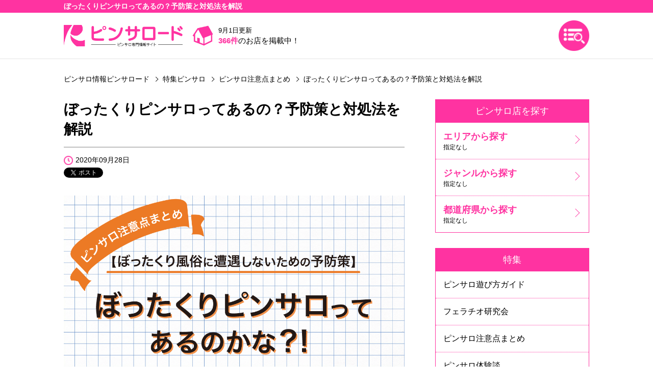

--- FILE ---
content_type: text/html; charset=UTF-8
request_url: https://pink-search.net/feature/caution/4/
body_size: 51703
content:
<!doctype html>
<html lang="ja">
<head>
<!-- Global site tag (gtag.js) - Google Analytics -->
<script async src="https://www.googletagmanager.com/gtag/js?id=UA-162945573-1"></script>
<script>
  window.dataLayer = window.dataLayer || [];
  function gtag(){dataLayer.push(arguments);}
  gtag('js', new Date());

  gtag('config', 'UA-162945573-1');
</script>
<meta charset="UTF-8">
<meta name="viewport" content="width=device-width,initial-scale=1.0,minimum-scale=1.0,maximum-scale=1.0,user-scalable=no">
<meta name="format-detection" content="telephone=no">
<title>ぼったくりピンサロってあるの？予防策と対処法を解説 | ピンサロード</title>
<!-- ogタグ -->
<meta property="og:locale" content="ja_JP">
<meta property="og:site_name" content="ピンサロード">
<meta property="og:title" content="ぼったくりピンサロってあるの？予防策と対処法を解説 | ピンサロード">
<meta property="og:type" content="website">
<meta property="og:url" content="https://pink-search.net/feature/caution/4">
<!-- ファビコン -->
<link rel="shortcut icon" href="https://pink-search.net/image/favicons/favicon.ico">
<link rel="apple-touch-icon" href="https://pink-search.net/image/favicons/apple-touch-icon.png">
<link rel="icon" type="image/png" href="https://pink-search.net/image/favicons/android-chrome-192x192.png">
<link href="/css/modal.css?uddt=1639986760" rel="stylesheet" type="text/css">
<link href="/css/default.css?uddt=1585205801" rel="stylesheet" type="text/css">
<link href="/css/common.css?uddt=1637551991" rel="stylesheet" type="text/css">
<link href="/css/style.css?uddt=1639986760" rel="stylesheet" type="text/css">
<link href="/css/second.css?uddt=1639986760" rel="stylesheet" type="text/css">
<link href="/css/slick.css?uddt=1585205801" rel="stylesheet" type="text/css">
<link href="/css/slick-theme.css?uddt=1585205801" rel="stylesheet" type="text/css">
</head>

<body class="article_detail">
<div class="drawer_menu">

<header>
	<div id="header_copy">
		<h1>ぼったくりピンサロってあるの？予防策と対処法を解説</h1>
	</div>

	<div id="header_inner" class="second-header">
		<div id="header_box">
			<a href="https://pink-search.net/" id="logo"><img src="/uploads/images/logo.png" alt="ピンサロード ロゴ"/></a>

			<div id="update">
				<i class="update-icon"></i>
				<dl>
					<dt>9月1日更新</dt>
					<dd><span>366件</span>のお店を掲載中！</dd>
				</dl>
			</div>
		</div>
		<label id="modal-open" for="modal-checkbox" class="mouseover">
			<input id="modal-checkbox" type="checkbox">
            <img src="/image/menu_btn_off.png" width="122" height="122" alt="モーダルを開く"/>		</label>
		<button type="button" class="drawer_button nav-btn">
			<span class="drawer_bar drawer_bar1"></span>
			<span class="drawer_bar drawer_bar2"></span>
			<span class="drawer_bar drawer_bar3"></span>
			<span class="drawer_menu_text drawer_text">MENU</span>
			<span class="drawer_close drawer_text">CLOSE</span>
		</button>
	</div>
	<nav class="drawer_nav_wrapper gnav-style">
		<button class="nav-close"></button>
	  <div class="nav_inner">
			<ul class="drawer_nav">
				<li>
					<a href="https://pink-search.net/">トップページ</a>
				</li>
				<li>
					<a href="https://pink-search.net/feature/">特集一覧ページ</a>
				</li>
				<li>
					<a href="https://pink-search.net/sitemap/">サイトマップ</a>
				</li>
				<li>
					<a href="https://pink-search.net/contact/">お問い合わせ</a>
				</li>
			</ul>
		</div>
	</nav>
    <div class="drawer_bg"></div>
	<!-- モーダルメニュー -->
	<label id="modal-close" for="modal-checkbox"></label>
	<div class="modal js-modal">
        <div class="modal-bg js-modal-close"></div>
		<div class="modal-content">
			<div class="modal-title">
				<span>検索したいメニューを選んでね</span>
				<button class="js-modal-close"></button>
			</div>

			<div class="modal-inner">
				<div class="modal-box">
					<h2>エリアから探す</h2>
					<div class="contents-inner area-contents-sub">
						<div class="sub-area-box">
							<div class="sub-area"><p>関東</p></div>
							<div class="sub-area-place">
								<div class="sub-area-place-box"><a href="https://pink-search.net/tokyo/">東京</a></div>
								<div class="sub-area-place-box"><a href="https://pink-search.net/kanagawa/">神奈川</a></div>
								<div class="sub-area-place-box"><a href="https://pink-search.net/saitama/">埼玉</a></div>
								<div class="sub-area-place-box"><a href="https://pink-search.net/chiba/">千葉</a></div>
							</div>
						</div><!-- /.sub-area-boxここまで -->
						<div class="sub-area-box">
							<div class="sub-area"><p>関西</p></div>
							<div class="sub-area-place">
								<div class="sub-area-place-box"><a href="https://pink-search.net/osaka/">大阪</a></div>
								<div class="sub-area-place-box"><a href="https://pink-search.net/hyogo/">兵庫</a></div>
								<div class="sub-area-place-box"><a href="https://pink-search.net/nara/">奈良</a></div>
								<div class="sub-area-place-box"><a href="https://pink-search.net/kyoto/">京都</a></div>
								<div class="sub-area-place-box"><a href="https://pink-search.net/shiga/">滋賀</a></div>
							</div>
						</div><!-- /.sub-area-boxここまで -->
						<div class="sub-area-box">
							<div class="sub-area"><p>北関東</p></div>
							<div class="sub-area-place">
								<div class="sub-area-place-box"><a href="https://pink-search.net/tochigi/">栃木</a></div>
								<div class="sub-area-place-box"><a href="https://pink-search.net/gunma/">群馬</a></div>
								<div class="sub-area-place-box"><a href="https://pink-search.net/ibaraki/">茨城</a></div>
							</div>
						</div><!-- /.sub-area-boxここまで -->
						<div class="sub-area-box">
							<div class="sub-area"><p>東海</p></div>
							<div class="sub-area-place">
								<div class="sub-area-place-box"><a href="https://pink-search.net/aichi/">愛知</a></div>
								<div class="sub-area-place-box"><a href="https://pink-search.net/shizuoka/">静岡</a></div>
								<div class="sub-area-place-box"><a href="https://pink-search.net/mie/">三重</a></div>
							</div>
						</div><!-- /.sub-area-boxここまで -->
						<div class="sub-area-box">
							<div class="sub-area"><p>東北・北海道</p></div>
							<div class="sub-area-place">
								<div class="sub-area-place-box"><a href="https://pink-search.net/hokkaido/">北海道</a></div>
								<div class="sub-area-place-box"><a href="https://pink-search.net/aomori/">青森</a></div>
								<div class="sub-area-place-box"><a href="https://pink-search.net/iwate/">岩手</a></div>
								<div class="sub-area-place-box"><a href="https://pink-search.net/miyagi/">宮城</a></div>
								<div class="sub-area-place-box"><a href="https://pink-search.net/akita/">秋田</a></div>
								<div class="sub-area-place-box"><a href="https://pink-search.net/yamagata/">山形</a></div>
								<div class="sub-area-place-box"><a href="https://pink-search.net/fukushima/">福島</a></div>
							</div>
						</div><!-- /.sub-area-boxここまで -->
						<div class="sub-area-box">
							<div class="sub-area"><p>四国・中国</p></div>
							<div class="sub-area-place">
								<div class="sub-area-place-box"><a href="https://pink-search.net/hiroshima/">広島</a></div>
								<div class="sub-area-place-box"><a href="https://pink-search.net/okayama/">岡山</a></div>
								<div class="sub-area-place-box"><a href="https://pink-search.net/yamaguchi/">山口</a></div>
								<div class="sub-area-place-box"><a href="https://pink-search.net/kagawa/">香川</a></div>
								<div class="sub-area-place-box"><a href="https://pink-search.net/ehime/">愛媛</a></div>
							</div>
						</div><!-- /.sub-area-boxここまで -->
						<div class="sub-area-box">
							<div class="sub-area"><p>北陸・甲信越</p></div>
							<div class="sub-area-place">
								<div class="sub-area-place-box"><a href="https://pink-search.net/niigata/">新潟</a></div>
								<div class="sub-area-place-box"><a href="https://pink-search.net/nagano/">長野</a></div>
								<div class="sub-area-place-box"><a href="https://pink-search.net/toyama/">富山</a></div>
								<div class="sub-area-place-box"><a href="https://pink-search.net/ishikawa/">石川</a></div>
							</div>
						</div><!-- /.sub-area-boxここまで -->
						<div class="sub-area-box">
							<div class="sub-area"><p>九州・沖縄</p></div>
							<div class="sub-area-place">
								<div class="sub-area-place-box"><a href="https://pink-search.net/fukuoka/">福岡</a></div>
								<div class="sub-area-place-box"><a href="https://pink-search.net/nagasaki/">長崎</a></div>
								<div class="sub-area-place-box"><a href="https://pink-search.net/oita/">大分</a></div>
								<div class="sub-area-place-box"><a href="https://pink-search.net/miyazaki/">宮崎</a></div>
								<div class="sub-area-place-box"><a href="https://pink-search.net/kumamoto/">熊本</a></div>
								<div class="sub-area-place-box"><a href="https://pink-search.net/kagoshima/">鹿児島</a></div>
							</div>
						</div><!-- /.sub-area-boxここまで -->
					</div><!-- /.area-contents-subここまで -->
				</div>

				<div class="modal-box">
					<h2>カテゴリーから探す</h2>
					<div class="modal-accordion">
						<p class="modal-accordion-title">カテゴリーを選んで下さい。<i class="icon-pluse"></i></p>
						<ul class="modal-search-category">
							<li><a href="https://pink-search.net/cheap/">激安ピンサロ</a></li>
							<li><a href="https://pink-search.net/wife/">熟女・人妻</a></li>
							<li><a href="https://pink-search.net/gal/">ギャル・黒ギャル</a></li>
							<li><a href="https://pink-search.net/3p/">3P・二輪車</a></li>
							<li><a href="https://pink-search.net/flower/">花びら回転</a></li>
						</ul>
					</div>
				</div>
            </div><!--modal__inner-->
        </div><!--modal-content-->
    </div><!--modal-->
</header>


<div class="main-cotainer">
	<ol itemscope itemtype="https://schema.org/BreadcrumbList" class="breadcrumb">
		<li itemprop="itemListElement" itemscope itemtype="https://schema.org/ListItem">
			<a itemtype="https://schema.org/Thing" itemprop="item" href="https://pink-search.net/">
				<span itemprop="name">ピンサロ情報ピンサロード</span>
			</a>
			<meta itemprop="position" content="1" />
		</li>
		<li itemprop="itemListElement" itemscope itemtype="https://schema.org/ListItem">
			<a itemtype="https://schema.org/Thing" itemprop="item" href="https://pink-search.net/feature/">
				<span itemprop="name">特集ピンサロ</span>
			</a>
			<meta itemprop="position" content="2" />
		</li>
		<li itemprop="itemListElement" itemscope itemtype="https://schema.org/ListItem">
			<a itemtype="https://schema.org/Thing" itemprop="item" href="https://pink-search.net/feature/caution/">
				<span itemprop="name">ピンサロ注意点まとめ</span>
			</a>
			<meta itemprop="position" content="3" />
		</li>
		<li itemprop="itemListElement" itemscope itemtype="https://schema.org/ListItem">
			<a itemtype="https://schema.org/Thing" itemprop="item" href="https://pink-search.net/feature/caution/4/">
				<span itemprop="name">ぼったくりピンサロってあるの？予防策と対処法を解説</span>
			</a>
			<meta itemprop="position" content="4" />
		</li>
	</ol>


	<div class="second-cotainer">
		<div class="main-wrap">
			<div class="column-contents-wrap">
				<div class="column-title-wrap">
					<h2 class="column-title">ぼったくりピンサロってあるの？予防策と対処法を解説</h2>
					<div class="column-title-bottom">
						<time class="time-icon" datetime="2020年09月28日">2020年09月28日</time>
					</div>
					<a href="https://twitter.com/share?ref_src=twsrc%5Etfw" class="twitter-share-button" data-show-count="false">Tweet</a><script async src="https://platform.twitter.com/widgets.js" charset="utf-8"></script>
				</div>
				<div class="column-main-ph">
					<img src="/uploads/images/c-4.png" alt="『ぼったくりピンサロってあるの？予防策と対処法を解説』のイメージ画像">
				</div>
				<h3>【ぼったくり風俗とは？】実際に店があってもなくても「ぼったくられる」可能性がある！</h3>

<p>「ぼったくり」とは、店が料金に見合わないサービスを客に提供して、店が客から力づくで（脅迫や暴行などで）お金を奪い取る行為です。特に風俗は「ぼったくり」が多発しやすい業種です。ですから、ピンサロユーザーの方が「ぼったくりのピンサロ店に遭遇する危険があるのではないか？」と少なからず心配してしまうお気持ちはよく分かります。</p>

<p>ここでピンサロユーザーの方に考えて頂きたいのが、「そもそもぼったくりのピンサロ店は存在しているのか？」という疑問です。つまり、男性客が「ピンサロ店」に入って、一般的なピンサロのサービスを受けた後に、ありえないくらいの法外な金額を請求されることがあるのか？ということです。その疑問に対する回答を簡潔に言ってしまえば、「ぼったくりのピンサロ店はない」です。ですから、ピンサロユーザーの方が、大手の風俗総合サイトなどで調べて、そのサイトに掲載されている「ピンサロ店」に行けば、ほぼぼったくり被害に遭うことがないと言えます。（簡単に言えば、公にピンサロ店であることをうたっているお店に行けばぼったくられる心配はない、ということです。）</p>

<p>ただし！実際にピンサロ店として営業していないのに（ピンサロ店として営業するための正規の届け出を出していないのに）、「うちはピンサロ店だ」と語る悪徳風俗店の場合は話が別です。もしも、ピンサロユーザーの方が言葉たくみに偽りのピンサロ店に誘導された場合は、「ぼったくり被害」に遭う可能性があります。</p>

<h4>【ぼったくり風俗店の種類】店舗型と無店舗型のぼったくり風俗店</h4>

<p>風俗における「ぼったくり」とは、ほとんどの場合、路上で「キャッチ」から声をかけられるところから始まります。キャッチから「お兄さん！安い風俗を探してるんなら、いいとこ知ってますよ！」とか「ピンサロより安いとこ知ってますよ！（しかも本番ができますよ！）」などと、客がおいしい話を持ち掛けられてぼったくり風俗店に誘導されてしまうのです。 そして、ぼったくり風俗店は主に下記の二種類あります。</p>

<h5>【ぼったくり風俗店の種類①】店舗型ぼったくり風俗店</h5>

<p>現在では数は少ないですが、店舗型の「ぼったくり風俗店」があります。店舗型ぼったくり風俗店の代表例は、以前に歌舞伎町でよく見られた「連れ出しパブ」です。「連れ出しパブ」とは、女の子が接客してくれるような、一見スナックやパブに近い飲み屋ですが、男性客が（法外に高い）お金を払って女の子をその場所から連れ出した後にエッチなことをしてもらうという仕組みです。しかも、連れ出した女の子からエッチなサービスをしてもらうには、またさらに（バカ高い）料金を支払わなければいけないことが多々あります。他に、「連れ出しパブ」という形態でさえなく、ただの質素なビルの一室に連れていかれて、男性客がそこで女の子に引き合わされることもあります。つまり、「店舗型ぼったくり風俗店」では、その店内で性的サービスが行われないわけですから、そもそも「店舗型風俗店」でさえないのです。</p>

<p>さらにもう一つ、「連れ出しパブ」には核となるカラクリがあります。それは、「男性客が店外に女の子を連れだす」ことは、「男性客と女性が個人的にやりとりをした結果である」ということです。つまり、男性が女性に性的サービスをしてもらうのは、店内ではなくお店の外での話だから、「あくまでも男女が個人的にエッチなことをしただけ」というへ理屈を用意することができるのです。</p>

<p>つまり、「店舗型ぼったくり風俗店」とは、店で性的サービスが行われているかのように男性客に見せかけて、実際のところは「男女の個人間での話」にすり替えることができる、ある意味で「詐欺」に近いやり方なのです。ですから、何か問題が起きたとしても（ぼったくられたと客が警察に駆け込んでも）、店側は「うちはそもそも風俗店ではないから関係ない」としらを切ることができますし、さらには、「男女間での揉め事だから我々（ぼったくり風俗店の関係者）は関与していない」と主張できるわけです。</p>

<p>現在、「店舗型ぼったくり風俗店」が少なくなっている背景としては、やはりお店の場所が特定されてしまうという背景があるからでしょう。</p>

<h5>【ぼったくり風俗店の種類②】無店舗型ぼったくり風俗</h5>

<p>最近、「ぼったくり風俗店」で最も多い形態が、「無店舗型ぼったくり風俗店」です。「無店舗型ぼったくり風俗店」は、特定の店舗を設けずに、キャッチでつかまえた男性を言葉たくみにホテルやレンタルルームに誘導して、そこで女性と引き合わせます。その際の性的サービスで法外にバカ高い料金を請求するというわけです。店舗型を無店舗型のぼったくり風俗の違いは、男性客と女性を引き合わせる場所が、「お店」か「ホテル・レンタルルーム」の違いです。どちらとも、性的サービスを行う場所はお店ではないことは共通しています。つまり、両者ともに「うちはそもそも風俗店ではないから関係ない」と嘘をつくことができるのです。かつ、店舗型に比べて「無店舗型」のぼったくり風俗の方が、店の実態がない分、「あくまでも男女が個人的にエッチなことをしただけ」というへ理屈を主張しやすいです。</p>

<p>現在、ぼったくり風俗においては、この「無店舗型」が主流であると考えていいでしょう。「無店舗型ぼったくり風俗」の強みは、お店という実態がないために、問題やトラブルが起きても繰り返しぼったくり行為をできることが強みなのです。</p>

<h3>【ぼったくり風俗店の特徴と目的】ぼったくり風俗のことを良く知って対策しよう！</h3>

<p>ぼったくり風俗店には、目的が一つなので共通する顕著な特徴があります。男性客のみなさまは、その特徴を知って悪徳ぼったくり店を見極める目を持つことが大事です。</p>

<h4>【ぼったくり風俗店の特徴】ひっそりと隠れて獲物を狙う闇の風俗店</h4>

<p>先にも言った通り、風俗において「ぼったくり店」と遭遇するのは、路上で「キャッチ」から声をかけられた時くらいです。つまり、「キャッチにさえついていかなければ、ぼったくり風俗に遭遇することはない！」のです。</p>

<p>では、なぜぼったくり風俗店は、キャッチを使って男性客を集めているのでしょう？それは、「キャッチを使わないと客が集まらないから」です。というのも、ぼったくり風俗店は「ぼったくり」をしていること、つまり「悪いことをしている」と十分に認識していますから、存在を公にすることができないのです。結果として、ぼったくり風俗店は表に看板を大々的に出しませんし、風俗情報サイトで店の宣伝もしません。つまり、ぼったくり風俗店は、世間に認知されていない闇の中に潜んでいるということです。ならば、ぼったくりに合わずに風俗店を利用したいのならば、男性客は、「看板を掲げて大々的に宣伝している風俗店」を選ぶこと、もしくは、「ネットで大々的に宣伝している風俗店」を選ぶこと、つまり「優良風俗店」を選ぶことが重要となるわけです。</p>

<p>ちなみに、大手の風俗総合検索サイトに掲載される最低条件として、「風俗営業届出書を届け出ていること」を必須としているサイトがほとんどです。（通常、サイト管理者側はその届出書を確認して風俗店の掲載をしています。）ですから、大手風俗総合検索サイトに掲載されている風俗店は、ぼったくりなんてせずに真面目に営業を行っているお店である、と考えていいです。</p>

<h5>ぼったくり風俗店の特徴</h5>

<p>・店の看板を表に出していない<br />
・店舗のホームページがない<br />
・キャッチと使って客を集める<br />
・風俗総合検索サイトに掲載されていない<br />
・主に、性的サービスは店内で行われないことが多い<br />
・たとえ店内で性的サービスが行われたとしても、お店と呼べるほどしっかりとした外観や内観ではないことが多い</p>

<h4>【ぼったくり風俗店の目的】リピーター客を必要としない悪徳風俗店</h4>

<p>ぼったくり風俗店は、「初めてその風俗店を利用する客」だけを狙います。だって、一度客から多額のお金をぼったくてしまえば、その客はそのお店を再度利用しようなんて思いませんから。ぼったくり風俗店にとって、一人の客からお金をぼったくるチャンスは一度きりです。</p>

<p>「ぼったくり風俗店」と「優良風俗店」は、風俗という商売に対する「姿勢」が両者の間で大きく異なっています。ぼったくり風俗店は、「客に一度だけ店を利用してもらうことを目的としていて、優良風俗店は、「一人の客に何度も来店してもらうこと」を目的としています。その姿勢（目的）の違いが、お店の「宣伝」において顕著に表れることを、風俗利用客はしっかりと理解しておかなければいけません。</p>

<p>ぼったくり風俗店とは、「一切店の宣伝をせず隠れているお店」です。それを忘れてはいけません。しかしながら、そのことを忘れてしまい、ぼったくり風俗店に近づいてしまう男性客は少なくありません。逆に言えば、ぼったくり風俗店がターゲットとなる客を選んで近づいている、とも言えます。</p>

<h4>【ぼったくり風俗店に狙われやすい客とは？】キャッチに声をかけられやすい人</h4>

<p>ぼったくり風俗店（キャッチ）が狙う客は、「風俗でぼったくられるリスクをあまり考えていない男性」です。そのような男性客には下記の2パターンあります。</p>

<h5>【ぼったくり風俗店（キャッチ）が狙われやすい客①】利用する風俗店を現地で探している男性客</h5>

<p>あらかじめ利用する風俗店を決めずに、歌舞伎町など現地に行って歩き回っている男性は、キャッチにターゲットにされやすいです。そういう男性客は、風俗店の情報や知識をあまり持ってないことが多く、キャッチは言葉たくみにぼったくり風俗へと誘導しやすいからです。</p>

<p>特に歌舞伎町では、周りをキョロキョロしながら歩いているだけで、数人のキャッチが声をかけてきます。逆に、キョロキョロせずにさっそうと道を歩いていれば、キャッチはほとんど声をかけてきません。ですから、「キョロキョロせずに歩く」だけでも、キャッチの予防策になるはずです。</p>

<h5>【ぼったくり風俗店（キャッチ）が狙われやすい客②】酔っぱらっている男性客</h5>

<p>酔っぱらっている男性客は、キャッチ（ぼったくり風俗店）のターゲットにされやすいです。酔っぱらいは思考が働いていませんから、格好のカモになりやすいです。しかも、酔っぱらい男性は1件目に居酒屋かクラブで飲んでいるわけですから、お金を持っているとキャッチに思われてしまうので余計に捕まりやすいでしょう。</p>

<p>酔っぱらい男性がキャッチに捕まったら最後。その後に誘導されたお店でもお酒を飲まされるでしょうし、頭がフラフラした状態ではお金の計算もしっかりできないでしょうから、困難なくぼったくることができるはずです。ですから、1件目で酔っぱらてしまった時点で、（特に連れの人もおらず一人でいる男性は）早々に家に帰ることをお勧めします。</p>

<h4>【ピンサロでぼったくり被害に遭う仕組み】キャッチの謳い文句になりやすいピンサロ</h4>

<p>最初に、「そもそもぼったくりのピンサロ店は存在しているのか？」という疑問に対して、「ぼったくりのピンサロ店はない」と答えました。やはり、店舗型風俗店である、ピンサロ、ファッションヘルス、ソープランドでは、店の所在を明らかにしている以上、ぼったくりはほとんど起きないと考えることができます。ですから、男性客があらかじめネットなどで、ピンサロ店を選んでおけば全く問題ありません。</p>

<p>ただし、ピンサロはその料金の安さから、キャッチが男性客をぼったくり風俗店に誘導するのに使われやすい単語であることを知っておかなければいけません。</p>

<p>「ピンサロより安くていいところを教えますよ！」<br />
「あっちのピンサロ店より長い時間遊べますよ！」<br />
「ピンサロ並みの料金で本番ができちゃいますよ！」</p>

<p>こんなフレーズで、男性客を釣ろうとするキャッチがたくさんいます。男性客があらかじめ利用するピンサロ店を決めていたとしても、「じゃあ（キャッチに）勧められたお店に行ったほうが得だな」と思ってしまう方もいるかもしれません。でも、キャッチが行ったことなんて全て嘘です！そもそもピンサロより安い風俗なんてほとんどありませんし、ピンサロの料金で本番なんてできるわけがありません。（本来お金を払って本番行為をすることは違法ですしね！）</p>

<p>ピンサロ店に行くのなら、自分であらかじめ決めておくこと！ ピンサロ店より安くていい風俗なんてないことを知っておくこと！ この2つの考えが、ピンサロ探しにおいてぼったくり風俗店に捕まらないための重要な前提となるのです。</p>

<h3>【まとめ】ぼったくり風俗に遭遇しないためにすべき4つのこと（簡単だよ！）</h3>

<p>もしかしたら、「ぼったくり風俗に遭遇しても、その場で警察を呼べばいいんじゃないの？」と思われている方もいるかもしれません。しかしながら、ぼったくりの案件に警察が介入することは残念ながらありません。というのも、ぼったくりとは、言ってみれば、料金システムにおけるお店と客の解釈に違いによるトラブルであり、「民事不介入」の原則が働くからです。たとえ客が「店にぼったくられた！」と警察に言ったところで、明らかな違法性がなければ、お店と客同士で話し合って解決するように言われるのが関の山です。ですから、やはり「ぼったくり風俗」に遭わないように、男性自身が予防策を講じて、ぼったくりをするような輩に近づかないのが一番です。</p>

<p>その予防策はごくごく当たり前のことで何ら難しいことはありません。下記のような予防策を4つ講じるだけで、自分の周りから悪徳ぼったくり店を排除することは可能です。</p>

<h4>【ぼったくりに遭わないための予防策①】キャッチ（客引き）についていかない</h4>

<p>キャッチ（客引き）についていかないこと！ぼったくり風俗に遭わないためにはこの対策が一番です。キャッチに付いていかないことで、ぼったくりに遭遇するリスクはほとんどなくなると言っても過言ではありません！</p>

<h4>【ぼったくりに遭わないための予防策②】ひどく酔った状態で一人で繁華街を歩かない</h4>

<p>「キャッチ（客引き）についていかない」と分かっていたとしても、そのことを忘れていたら元も子もありません。酔っぱらっている状態で、特に一人で歩いていると、キャッチは次から次へと声をかけてきます。正常な判断ができない状態になるほど飲まないことが大事です。それが自分ではできないようなら、誰かと一緒に行動しましょう。複数人でいれば、キャッチは声をかけづらいです。</p>

<h4>【ぼったくりに遭わないための予防策③】利用する風俗店は風俗総合検索サイトなどであらかじめ決めておく</h4>

<p>先にも言いましたが、風俗総合検索サイトは信用できる風俗店のみを掲載しています。ぼったくり風俗店のほとんどは「風俗営業届出書」を届け出ていませんが、風俗総合検索サイトの掲載店はちゃんと届け出ています。そして、サイト側はその届け出を確認した上で店舗を掲載していることが一般的です。信頼できるサイトページから風俗店を選ぶことは、ごく自然にぼったくり風俗店を選択肢から排除していることになるのです。</p>

<h4>【ぼったくりに遭わないための予防策④】自店のホームページがある風俗店を選ぶ</h4>

<p>万が一、利用したい風俗店が風俗総合検索サイトに掲載されていない場合は、その店舗が自店のホームページを持っているか確認しましょう。ぼったくり風俗店の多くは、その存在を公にしたくないために、自店のホームページを持っていません。さらに、自店のホームページの出勤情報などの速報的なページや店長や女の子のブログがまめな頻度で更新されていたら、適切に営業していることが分かりますのでなお安心です。</p>
			</div><!-- .column-wrapここまで -->

			<div class="pager-box">
				<a class="prev-link link-item" href="/feature/guide/26">
					<p class="prev-next-label"></p>
					<p>ピンサロにおける新型コロナ対策12か条</p>
				</a>
				<a class="next-link link-item" href="/feature/guide/27">
					<p>ピンサロでコンドームを着用するメリットとは？</p>
					<p class="prev-next-label"></p>
				</a>
			</div><!-- .pager-boxここまで -->

		</div>

		<aside class="second-side-wrap">
			<div class="side-area-wrap side-box">
				<h2 class="side-h2-style">ピンサロ店を探す</h2>
				<div class="side-select-box" id="side-area-select">
					<dl>
						<dt>エリアから探す</dt>
						<dd>指定なし</dd>
					</dl>
					<i></i>
				</div>
				<div class="side-select-box" id="side-genre-select">
					<dl>
						<dt>ジャンルから探す</dt>
						<dd>指定なし</dd>
					</dl>
					<i></i>
				</div>
				<div class="side-select-box" id="side-prefecture-select">
					<dl>
						<dt>都道府県から探す</dt>
						<dd>指定なし</dd>
					</dl>
					<i></i>
				</div>
			</div><!-- .side-area-wrapここまで -->

			<div class="side-feature-wrap side-box">
				<h2 class="side-h2-style">特集</h2>
				<ul class="side-feature-inner">
					<li><a href="https://pink-search.net/feature/guide/">ピンサロ遊び方ガイド</a></li>
					<li><a href="https://pink-search.net/feature/blowjob/">フェラチオ研究会</a></li>
					<li><a href="https://pink-search.net/feature/caution/">ピンサロ注意点まとめ</a></li>
					<li><a href="https://pink-search.net/feature/taiken/">ピンサロ体験談</a></li>
				</ul>
			</div>
			<div class="column-ranking-wrap side-box">
				<h2 class="side-h2-style">コラムランキング</h2>
				<ul class="column-ranking-inner">
					<li class="column-ranking-item">
						<a class="rank-1" href="https://pink-search.net/feature/guide/2/">
							<div class="ranking-ph"><img src="/uploads/.thumbs/images/g-2.png" alt=""/></div>
							<h3 class="side-h3">ピンサロで本番はできるのか？可能性とリスクについて</h3>
						</a>
					</li>
					<li class="column-ranking-item">
						<a class="rank-2" href="https://pink-search.net/feature/guide/4/">
							<div class="ranking-ph"><img src="/uploads/.thumbs/images/g-4.png" alt=""/></div>
							<h3 class="side-h3">ピンサロの狙い目の時間帯と曜日は？</h3>
						</a>
					</li>
					<li class="column-ranking-item">
						<a class="rank-3" href="https://pink-search.net/feature/guide/5/">
							<div class="ranking-ph"><img src="/uploads/.thumbs/images/g-5.png" alt=""/></div>
							<h3 class="side-h3">口開け客のメリット・デメリット！何番目の客がベストか考えてみた</h3>
						</a>
					</li>
					<li class="column-ranking-item">
						<a class="rank-4" href="https://pink-search.net/feature/guide/3/">
							<div class="ranking-ph"><img src="/uploads/.thumbs/images/g-3.png" alt=""/></div>
							<h3 class="side-h3">ピンサロ予約時の注意点！偽名、非通知でも予約はできる？</h3>
						</a>
					</li>
					<li class="column-ranking-item">
						<a class="rank-5" href="https://pink-search.net/feature/guide/1/">
							<div class="ranking-ph"><img src="/uploads/.thumbs/images/g-1.png" alt=""/></div>
							<h3 class="side-h3">ピンサロでパネル・写真見学！パネマジを見抜くポイントとは？</h3>
						</a>
					</li>
				</ul>
			</div><!-- .column-ranking-wrapここまで -->
		</aside>

	</div>

	<div class="cotainer">
		<h2 class="h2-style">おすすめ風俗店情報</h2>
		<ul class="ad-bnr-box">
			<li><a href="https://ikebukuro-fuzoku.jp/" target="_blank"><img src="/uploads/images/banner-ikenuki.png" width="289" height="57" alt="池袋風俗｜イケヌキ" /></a></li>
		</ul>
	</div>
</div>
<footer>
	<div class="f-t-area">
		<div class="cotainer">
			<h2><span>都道府県からピンサロを探す</span></h2>
			<div class="f-t-area-wrap">
				<div class="f-t-area-box">
					<div class="f-t-area-item">
						<h3>関東</h3>
						<ul>
							<li><a href="/tokyo/">東京</a></li>
							<li><a href="/kanagawa/">神奈川</a></li>
							<li><a href="/saitama/">埼玉</a></li>
							<li><a href="/chiba/">千葉</a></li>
						</ul>
					</div><!-- /.f-t-area-item_end -->
					<div class="f-t-area-item">
						<h3>関西</h3>
						<ul>
							<li><a href="/osaka/">大阪</a></li>
							<li><a href="/hyogo/">兵庫</a></li>
							<li><a href="/nara/">奈良</a></li>
							<li><a href="/kyoto/">京都</a></li>
							<li><a href="/shiga/">滋賀</a></li>
						</ul>
					</div><!-- /.f-t-area-item_end -->
					<div class="f-t-area-item">
						<h3>北関東</h3>
						<ul>
							<li><a href="/tochigi/">栃木</a></li>
							<li><a href="/gunma/">群馬</a></li>
							<li><a href="/ibaraki/">茨城</a></li>
						</ul>
					</div><!-- /.f-t-area-item_end -->
					<div class="f-t-area-item">
						<h3>東海</h3>
						<ul>
							<li><a href="/aichi/">愛知</a></li>
							<li><a href="/shizuoka/">静岡</a></li>
							<li><a href="/mie/">三重</a></li>
						</ul>
					</div><!-- /.f-t-area-item_end -->
				</div><!-- /.f-t-area-box_end -->
				<div class="f-t-area-box">
					<div class="f-t-area-item">
						<h3>東北・北海道</h3>
						<ul>
							<li><a href="/hokkaido/">北海道</a></li>
							<li><a href="/aomori/">青森</a></li>
							<li><a href="/iwate/">岩手</a></li>
							<li><a href="/miyagi/">宮城</a></li>
							<li><a href="/akita/">秋田</a></li>
							<li><a href="/yamagata/">山形</a></li>
							<li><a href="/fukushima/">福島</a></li>
						</ul>
					</div><!-- /.f-t-area-item_end -->
					<div class="f-t-area-item">
						<h3>四国・中国</h3>
						<ul>
							<li><a href="/hiroshima/">広島</a></li>
							<li><a href="/okayama/">岡山</a></li>
							<li><a href="/yamaguchi/">山口</a></li>
							<li><a href="/kagawa/">香川</a></li>
							<li><a href="/ehime/">愛媛</a></li>
						</ul>
					</div><!-- /.f-t-area-item_end -->
					<div class="f-t-area-item">
						<h3>北陸・甲信越</h3>
						<ul>
							<li><a href="/niigata/">新潟</a></li>
							<li><a href="/nagano/">長野</a></li>
							<li><a href="/toyama/">富山</a></li>
							<li><a href="/ishikawa/">石川</a></li>
						</ul>
					</div><!-- /.f-t-area-item_end -->
					<div class="f-t-area-item">
						<h3>九州・沖縄</h3>
						<ul>
							<li><a href="/fukuoka/">福岡</a></li>
							<li><a href="/nagasaki/">長崎</a></li>
							<li><a href="/oita/">大分</a></li>
							<li><a href="/miyazaki/">宮崎</a></li>
							<li><a href="/kumamoto/">熊本</a></li>
							<li><a href="/kagoshima/">鹿児島</a></li>
						</ul>
					</div><!-- /.f-t-area-item_end -->
				</div>
			</div>
		</div>
	</div><!-- /.f-t-area_end -->


	<div class="cotainer f-bnav">
		<div class="footer-menu-box footer-item-box">
			<a href="https://pink-search.net/" class="footer-logo">
				<figure>
					<img src="/uploads/images/logo_w.png" alt="ピンサロード ロゴ"/>				</figure>
			</a>
			<ul class="footer-nav-box">
				<li><a href="https://pink-search.net/terms/">利用規約</a></li>
				<li><a href="https://pink-search.net/policy/">プライバシーポリシー</a></li>
				<li><a href="https://pink-search.net/company/">運営者情報</a></li>
				<li><a href="https://pink-search.net/contact/">問い合わせ</a></li>
			</ul>
		</div>
	</div>
	<div class="copy">
		<div class="cotainer">
			<p>当サイトは18歳未満の方はご利用になれません。18歳未満の方は<a href="https://www.google.co.jp/">出口</a>からご退場お願いいたします。</p>
			<small>© 2020 Pinsa Road</small>
		</div>
	</div>
</footer>

	<!-- モーダルメニュー -->
	<label id="modal-close-s" for="modal-checkbox"></label>
	<div class="modal js-area modal-style">
		<div class="modal-bg js-modal-close"></div>
		<div class="modal-content">
			<div class="modal-title">
				<span>エリアを選ぶ</span>
				<button class="js-modal-close"></button>
			</div>
			<div class="modal-inner">
				<div class="modal-box">
					<div class="modal-box-title">
						<h2><span>人気エリア</span></h2>
					</div>
					<div class="contents-inner area-contents-sub">
						<div class="side-selectinner-box">
							<ul>
								<li class="box-wide"><a href="https://pink-search.net/tokyo/">東京全て</a></li>
							</ul>
							<ul>
								<li class="box"><a href="https://pink-search.net/tokyo/otsuka/">大塚</a></li>
								<li class="box"><a href="https://pink-search.net/tokyo/ikebukuro/">池袋</a></li>
								<li class="box"><a href="https://pink-search.net/tokyo/gotanda/">五反田</a></li>
								<li class="box"><a href="https://pink-search.net/tokyo/shinjyuku/">新宿</a></li>
								<li class="box"><a href="https://pink-search.net/tokyo/kinshicho/">錦糸町</a></li>
								<li class="box"><a href="https://pink-search.net/tokyo/kouenji/">高円寺</a></li>
								<li class="box"><a href="https://pink-search.net/tokyo/sugamo/">巣鴨</a></li>
								<li class="box"><a href="https://pink-search.net/tokyo/tachikawa/">立川</a></li>
								<li class="box"><a href="https://pink-search.net/tokyo/ogikubo/">荻窪・西荻窪</a></li>
								<li class="box"><a href="https://pink-search.net/tokyo/koiwa/">小岩・新小岩</a></li>
								<li class="box"><a href="https://pink-search.net/tokyo/akabane/">赤羽</a></li>
								<li class="box"><a href="https://pink-search.net/tokyo/kokubunji/">国分寺</a></li>
								<li class="box"><a href="https://pink-search.net/tokyo/shimbashi/">新橋</a></li>
								<li class="box"><a href="https://pink-search.net/tokyo/hachioji/">八王子</a></li>
								<li class="box"><a href="https://pink-search.net/tokyo/kichijyoji/">吉祥寺</a></li>
								<li class="box"><a href="https://pink-search.net/tokyo/nerima/">練馬</a></li>
								<li class="box"><a href="https://pink-search.net/tokyo/kanda/">神田</a></li>
								<li class="box"><a href="https://pink-search.net/tokyo/kamata/">蒲田</a></li>
								<li class="box"><a href="https://pink-search.net/tokyo/kitasenjyu/">北千住</a></li>
								<li class="box"><a href="https://pink-search.net/tokyo/shibuya/">渋谷</a></li>
								<li class="box"><a href="https://pink-search.net/tokyo/ueno/">上野</a></li>
								<li class="box"><a href="https://pink-search.net/tokyo/nippori/">日暮里・西日暮里</a></li>
								<li class="box"><a href="https://pink-search.net/tokyo/machida/">町田</a></li>
								<li class="box"><a href="https://pink-search.net/tokyo/akihabara/">秋葉原</a></li>
								<li class="box"><a href="https://pink-search.net/tokyo/meguro/">目黒</a></li>
								<li class="box"><a href="https://pink-search.net/tokyo/fuchu/">府中</a></li>
								<li class="box"><a href="https://pink-search.net/tokyo/kameari/">亀有</a></li>
								<li class="box"><a href="https://pink-search.net/tokyo/kanamachi/">金町</a></li>
								<li class="box"><a href="https://pink-search.net/tokyo/kameido/">亀戸</a></li>
								<li class="box"><a href="https://pink-search.net/tokyo/higashi-jyujyo/">東十条</a></li>
								<li class="box"><a href="https://pink-search.net/tokyo/takenotsuka/">竹ノ塚</a></li>
							</ul>
						</div><!-- /.sub-area-boxここまで -->
					</div><!-- /.area-contents-subここまで -->
				</div>
				<div class="modal-box">
					<div class="modal-box-title">
						<h2><span>市区町村</span></h2>
					</div>
					<div class="contents-inner area-contents-sub">
						<p>選択する市区町村がありません。</p>
					</div><!-- /.area-contents-subここまで -->
				</div>
				<div class="modal-box">
					<div class="modal-box-title">
						<h2><span>駅</span></h2>
					</div>
					<div class="contents-inner area-contents-sub">
						<p>選択する駅がありません。</p>
					</div><!-- /.area-contents-subここまで -->
				</div>
			</div><!--modal__inner-->
		</div><!--modal-content-->
	</div><!--modal-->

	<div class="modal js-genre modal-style">
		<div class="modal-bg js-modal-close"></div>
		<div class="modal-content">
			<div class="modal-title">
				<span>ジャンルを選ぶ</span>
				<button class="js-modal-close"></button>
			</div>
			<div class="modal-inner">
				<div class="modal-box">
					<div class="modal-box-title">
						<h2><span>料金</span></h2>
					</div>
					<div class="contents-inner area-contents-sub">
						<div class="side-selectinner-box">
							<ul>
								<li class="box"><a href="https://pink-search.net/tokyo/cheap/">激安ピンサロ</a></li>
							</ul>
						</div><!-- /.sub-area-boxここまで -->
					</div><!-- /.area-contents-subここまで -->
				</div>
				<div class="modal-box">
					<div class="modal-box-title">
						<h2><span>タイプ別</span></h2>
					</div>
					<div class="contents-inner area-contents-sub">
						<div class="side-selectinner-box">
							<ul>
								<li class="box"><a href="https://pink-search.net/tokyo/wife/">熟女・人妻</a></li>
								<li class="box"><a href="https://pink-search.net/tokyo/gal/">ギャル・黒ギャル</a></li>
							</ul>
						</div><!-- /.sub-area-boxここまで -->
					</div><!-- /.area-contents-subここまで -->
				</div>
				<div class="modal-box">
					<div class="modal-box-title">
						<h2><span>オプション</span></h2>
					</div>
					<div class="contents-inner area-contents-sub">
						<div class="side-selectinner-box">
							<ul>
								<li class="box"><a href="https://pink-search.net/tokyo/3p/">3P・二輪車</a></li>
								<li class="box"><a href="https://pink-search.net/tokyo/flower/">花びら回転</a></li>
							</ul>
						</div><!-- /.sub-area-boxここまで -->
					</div><!-- /.area-contents-subここまで -->
				</div>
			</div><!--modal__inner-->
		</div><!--modal-content-->
	</div><!--modal-->

	<div class="modal js-prefecture modal-style">
		<div class="modal-bg js-modal-close"></div>
		<div class="modal-content">
			<div class="modal-title">
				<span>都道府県から選ぶ</span>
				<button class="js-modal-close"></button>
			</div>
			<div class="modal-inner">
				<div class="modal-box">
					<div class="modal-box-title">
						<h2><span>人気エリア</span></h2>
					</div>
					<div class="contents-inner area-contents-sub">
						<div class="side-selectinner-box">
							<h3>関東</h3>
							<ul>
								<li class="box"><a href="https://pink-search.net/tokyo/">東京</a></li>
								<li class="box"><a href="https://pink-search.net/kanagawa/">神奈川</a></li>
								<li class="box"><a href="https://pink-search.net/saitama/">埼玉</a></li>
								<li class="box"><a href="https://pink-search.net/chiba/">千葉</a></li>
							</ul>
						</div><!-- /.sub-area-boxここまで -->
						<div class="side-selectinner-box">
							<h3>関西</h3>
							<ul>
								<li class="box"><a href="https://pink-search.net/osaka/">大阪</a></li>
								<li class="box"><a href="https://pink-search.net/hyogo/">兵庫</a></li>
								<li class="box"><a href="https://pink-search.net/nara/">奈良</a></li>
								<li class="box"><a href="https://pink-search.net/kyoto/">京都</a></li>
								<li class="box"><a href="https://pink-search.net/shiga/">滋賀</a></li>
							</ul>
						</div><!-- /.sub-area-boxここまで -->
						<div class="side-selectinner-box">
							<h3>北関東</h3>
							<ul>
								<li class="box"><a href="https://pink-search.net/tochigi/">栃木</a></li>
								<li class="box"><a href="https://pink-search.net/gunma/">群馬</a></li>
								<li class="box"><a href="https://pink-search.net/ibaraki/">茨城</a></li>
							</ul>
						</div><!-- /.sub-area-boxここまで -->
						<div class="side-selectinner-box">
							<h3>東海</h3>
							<ul>
								<li class="box"><a href="https://pink-search.net/aichi/">愛知</a></li>
								<li class="box"><a href="https://pink-search.net/shizuoka/">静岡</a></li>
								<li class="box"><a href="https://pink-search.net/mie/">三重</a></li>
							</ul>
						</div><!-- /.sub-area-boxここまで -->
						<div class="side-selectinner-box">
							<h3>東北・北海道</h3>
							<ul>
								<li class="box"><a href="https://pink-search.net/hokkaido/">北海道</a></li>
								<li class="box"><a href="https://pink-search.net/aomori/">青森</a></li>
								<li class="box"><a href="https://pink-search.net/iwate/">岩手</a></li>
								<li class="box"><a href="https://pink-search.net/miyagi/">宮城</a></li>
								<li class="box"><a href="https://pink-search.net/akita/">秋田</a></li>
								<li class="box"><a href="https://pink-search.net/yamagata/">山形</a></li>
								<li class="box"><a href="https://pink-search.net/fukushima/">福島</a></li>
							</ul>
						</div><!-- /.sub-area-boxここまで -->
						<div class="side-selectinner-box">
							<h3>四国・中国</h3>
							<ul>
								<li class="box"><a href="https://pink-search.net/hiroshima/">広島</a></li>
								<li class="box"><a href="https://pink-search.net/okayama/">岡山</a></li>
								<li class="box"><a href="https://pink-search.net/yamaguchi/">山口</a></li>
								<li class="box"><a href="https://pink-search.net/kagawa/">香川</a></li>
								<li class="box"><a href="https://pink-search.net/ehime/">愛媛</a></li>
							</ul>
						</div><!-- /.sub-area-boxここまで -->
						<div class="side-selectinner-box">
							<h3>北陸・甲信越</h3>
							<ul>
								<li class="box"><a href="https://pink-search.net/niigata/">新潟</a></li>
								<li class="box"><a href="https://pink-search.net/nagano/">長野</a></li>
								<li class="box"><a href="https://pink-search.net/toyama/">富山</a></li>
								<li class="box"><a href="https://pink-search.net/ishikawa/">石川</a></li>
							</ul>
						</div><!-- /.sub-area-boxここまで -->
						<div class="side-selectinner-box">
							<h3>九州・沖縄</h3>
							<ul>
								<li class="box"><a href="https://pink-search.net/fukuoka/">福岡</a></li>
								<li class="box"><a href="https://pink-search.net/nagasaki/">長崎</a></li>
								<li class="box"><a href="https://pink-search.net/oita/">大分</a></li>
								<li class="box"><a href="https://pink-search.net/miyazaki/">宮崎</a></li>
								<li class="box"><a href="https://pink-search.net/kumamoto/">熊本</a></li>
								<li class="box"><a href="https://pink-search.net/kagoshima/">鹿児島</a></li>
							</ul>
						</div><!-- /.sub-area-boxここまで -->
					</div><!-- /.area-contents-subここまで -->
				</div><!-- /.modal-box -->
			</div><!-- /.modal-inner -->
		</div><!--modal-content-->
	</div><!--modal-->

</div>
<script src="https://ajax.googleapis.com/ajax/libs/jquery/1.12.4/jquery.min.js"></script>
<script src="/js/slick.min.js"></script>
<script src="/js/common.js?uddt=1637227390"></script>
<script src="/js/intersection-observer.js"></script>

</body>
</html>


--- FILE ---
content_type: text/css
request_url: https://pink-search.net/css/modal.css?uddt=1639986760
body_size: 10213
content:
@charset "UTF-8";
/* CSS Document */
#modal-checkbox {
  display: none;
}
#modal-open {
	cursor: pointer;
	display: inline-block;
	position: relative;
	width: 60px;
	height: 60px;
}
#modal-open img {
	width: 100%;
	height: auto;
}

.content{
    margin: 0 auto;
    padding: 40px;
}
.modal{
    display: none;
    height: 100vh;
    position: fixed;
 z-index: 45;
    top: 0;
    width: 100%;
}
.modal-bg{
    background: rgba(0,0,0,0.8);
    height: 100vh;
  position: fixed;
    width: 100%;
  z-index: 45;
}
.modal-content{
  background: #fff;
  position: fixed;
	z-index: 49;
  top: 50%;
	left: 50%;
  transform: translate(-50%,-50%);
  width: 80%;
	max-height: 80%;
	max-width: 1080px;
	-ms-overflow-style: none;
	overflow-y: scroll;
}

.modal-title{
	background:#ff33a1;
	padding:15px;
	position: relative;
}

.modal-accordion p{
	display: none;
}

.modal-title span{
	font-size: 24px;
	color:#fff;
}

.modal-content .js-modal-close{
	width:24px;
	height: 24px;
	position: absolute;
	top:50%;
	right: 15px;
	-webkit-transform: translateY(-50%);
	transform: translateY(-50%);
}

.modal-content .js-modal-close:before,
.modal-content .js-modal-close:after{
	content: "";
	display: block;
	position: absolute;
	width: 24px;
	height: 2px;
	background: #fff;
}

.modal-content .js-modal-close:before{
	-webkit-transform: rotate(-45deg);
	transform: rotate(-45deg);
}

.modal-content .js-modal-close:after{
	-webkit-transform: rotate(-135deg);
	transform: rotate(-135deg);
}

*::-ms-backdrop, .modal-inner{
 height: 91%; /* IE11 */
}

.modal-inner{
	padding:30px;
	-ms-overflow-style: none;
	overflow-y: scroll;
	-webkit-height: calc(100% - 63px);
  height: calc(100% - 63px);
}

.modal-content::-webkit-scrollbar,
.modal-inner::-webkit-scrollbar {
	display: none;
	-webkit-appearance: none;
}

.modal-inner h2{
	font-size: 20px;
	margin-bottom: 15px;
}

.modal-box:not(:last-child){
	margin-bottom:30px;
}

.modal-box .contents-inner{
	width: 100%;
}

.modal-box .area-contents li {
  width: 23.897058823%;
	margin-top:1.470588235%;
}

.modal-box .area-contents li:nth-child(-n + 4) {
	margin-top:0;
}

.modal-box .area-contents li:not(:last-child){
	margin-right:1.470588235%;
}

.modal-box .area-contents li:nth-child(4n) {
	margin-right: 0;
}

.modal-search-category{
	display:-webkit-box;
  display:-ms-flexbox;
	display: flex;
	-ms-flex-wrap: wrap;
	flex-wrap: wrap;
}

.modal-search-category li{
	display:-webkit-box;
  display:-ms-flexbox;
	display: flex;
	-ms-flex-wrap: wrap;
	flex-wrap: wrap;
	-webkit-box-align: center;
	-ms-flex-align: center;
	align-items: center;
	-webkit-box-pack: center;
	-ms-flex-pack: center;
	justify-content: center;
	background: #ffebf6;
	width:18.823529411%;
	margin-top:1.470588235%;
	border:solid 1px #ff33a1;
}

.modal-search-category li:not(:last-child){
	margin-right:1.470588235%;;
}

.modal-search-category li:nth-child(5n){
	margin-right: 0;
}

.modal-search-category li:nth-child(-n + 5){
	margin-top:0;
}

.modal-search-category li a{
	display: block;
	color:#ff33a1;
	width: 100%;
	font-size:13px;
	text-align: center;
	padding:10px;
	position: relative;
}

.modal-search-category li a:after{
	content: "";
	position: absolute;
	top: 50%;
	right: 10px;
	display: block;
	width: 6px;
	height: 6px;
	margin-top: -4px;
	border-top: 1px solid #ff33a1;
	border-right: 1px solid #ff33a1;
	-webkit-transform: rotate(45deg);
	transform: rotate(45deg);
}

.modal-search-category li a:hover{
	color:#fff;
}

.modal-search-category li:hover{
	background:#ff33a1;
}

.area-contents-sub:first-of-type{
	margin-top: 0;
}

.modal-search-category li:hover a:after{
	content: "";
	border-top: 1px solid #fff;
	border-right: 1px solid #fff;
}

.modal-style .modal-inner .modal-box-title {
 margin-bottom: 14px;
}
.modal-style .modal-inner .modal-box-title h2 {
 position: relative;
 padding-right: 60px;
	margin-bottom: 0;
}

.area-contents-sub:not(:first-of-type) {
 margin-top: 0;
 border-top: 0;
}
.modal-style .modal-box .area-contents-sub, .modal-style .modal-box .sub-area-box {
 border: none;
}
.modal-style .modal-inner .modal-box-title h2 span {
 display: inline-block;
 color: #ff33a1;
 background: #fff;
 margin-bottom: 0;
 padding-right: 10px;
 position: relative;
 z-index: 3;
}
.modal-style .modal-inner .modal-box-title h2:after {
 content: "";
 position: absolute;
 top: 50%;
 left: 0;
 transform: translateY(-50%);
 width: 100%;
 height: 1px;
 background: #e5e5e5;
}
.side-selectinner-box h3 {
 font-size: 17px;
 margin-bottom: 8px;
}
.js-prefecture .modal-content .side-selectinner-box:not(:last-of-type) {
 margin-bottom: 30px;
}
.side-selectinner-box ul {
 display: flex;
 flex-wrap: wrap;
 width: 100%;
}
.side-selectinner-box ul li {
 width: 19.07246376811594%;
 margin-right: 1.159420289855072%;
}
.side-selectinner-box ul li.box-wide {
 margin-bottom: 1.159420289855072%;
}
.side-selectinner-box ul li a {
 width: 100%;
 display: block;
 color: #000;
 text-align: center;
 border: solid 1px#e5e5e5;
 border-radius: 8px;
 padding: 12px 28px;
 position: relative;
}
.side-selectinner-box ul li a:before {
 content: "";
 position: absolute;
 top: 50%;
 right: 10px;
 display: block;
 width: 11px;
 height: 11px;
 margin-top: -6px;
 border-top: 1px solid #ff33a1;
 border-right: 1px solid #ff33a1;
 -webkit-transform: rotate(45deg);
 transform: rotate(45deg);
}
.side-selectinner-box ul li a:hover {
 border: solid 1px#ff33a1;
 color: #fff;
 background: #ff33a1;
}
.side-selectinner-box ul li a:hover:before {
 border-top: 1px solid #fff;
 border-right: 1px solid #fff;
}
.side-selectinner-box ul .box:nth-of-type(5n) {
 margin-right: 0;
}
.side-selectinner-box ul .box:nth-of-type(n + 6) {
 margin-top: 1.159420289855072%;
}








@media (max-width: 1199px){
 .side-selectinner-box ul li {
  width: 23.99909918927034%;
  margin-right: 1.334534414306209%;
 }
 .side-selectinner-box ul .box:nth-of-type(n + 6), .side-selectinner-box ul .box:nth-of-type(n + 5) {
  margin-top: 1.334534414306209%;
 }
	.side-selectinner-box ul .box:nth-of-type(5n) {
  margin-right: 1.334534414306209%;
 }
 .side-selectinner-box ul .box:nth-of-type(4n) {
  margin-right: 0;
 }
	
}


@media (max-width: 899px){
	/* gnav */
	#modal-open{
		width:44px;
		height: 44px;
		right: 0;
	}
	
	.gnav #modal-open{
		right: 69px;
	}
	
	
	/* モーダルウインド */
	.modal-content{
		width:80%;
		max-height: 80%;
		-ms-overflow-style:none;
		overflow-x: hidden;
	}
	
 .modal-style .modal-inner .modal-box-title {
  margin-bottom: 12px;
	}
	
	.modal-content::-webkit-scrollbar{
	 display:none;
	}
	
	.modal-box:not(:last-child){
		margin-bottom: 30px;
	}	
	.modal-search-category li{
		width:32.173913044%;
		margin-right: 1.739130434%;
    margin-top: 1.739130434%;
	}
	
	.modal-search-category li:not(:last-child) {
    margin-right: 1.739130434%;
	}
	
	.modal-search-category li:nth-child(-n + 5){
		margin-top: 1.470588235%;
	}
	
	.modal-search-category li:nth-child(-n + 4){
		margin-top: 1.739130434%;
	}
	
	.modal-search-category li:nth-child(4n){
		margin-right: 1.739130434%;
	}
	
	.modal-search-category li:nth-child(-n + 3){
		margin-top: 0;
	}
	
	.modal-search-category li:nth-child(3n){
		margin-right: 0;
	}
	
 .side-selectinner-box ul .box:nth-of-type(n + 6),
 .side-selectinner-box ul .box:nth-of-type(n + 5),
 .side-selectinner-box ul .box:nth-of-type(n + 4) {
  margin-top: 1.820415965048013%;
 }
 .side-selectinner-box ul .box:nth-of-type(5n),
 .side-selectinner-box ul .box:nth-of-type(4n) {
  margin-right: 1.820415965048013%;
 }
 .side-selectinner-box ul .box:nth-of-type(3n) {
  margin-right: 0;
 }
 .side-selectinner-box ul li {
  width: 32.11972268996799%;
  margin-right: 1.820415965048013%;
 }
 .side-selectinner-box ul li.box-wide {
  margin-bottom: 1.820415965048013%;
 }
	
	
}




@media (max-width: 480px){
	
	/* モーダルウインド */
	.modal-content{
		min-width: 280px;
		width:86%;
		max-height: 86%;
		-ms-overflow-style:none;
	}
	
	.modal-content::-webkit-scrollbar{
	 display:none;
	}
	
	.modal-title{
		right: 1px;
    width: calc(100% + 3px);
	}
	
	.modal-title span{
		font-size: 18px;
    margin-right: 34px;
    display: block;
	}
	
	.modal-inner{
		padding:20px;
		height: calc(100% - 93px);
		overflow-y: scroll;
		padding-bottom: 0;
		margin-bottom: 20px;
	}
	
	.modal-inner h2{
		font-size: 18px;
	}
	
 .side-selectinner-box ul li.box-wide {
  width: 100%;
  margin-right: 0;
  margin-bottom: 3.680631596381939%;
 }
 .side-selectinner-box ul .box:nth-of-type(3n),
 .side-selectinner-box ul .box:nth-of-type(4n),
 .side-selectinner-box ul .box:nth-of-type(5n),
 .side-selectinner-box ul .box:nth-of-type(6n) {
  margin-right: 3.680631596381939%;
 }
 .side-selectinner-box ul .box:nth-of-type(2n) {
  margin-right: 0;
 }
 .side-selectinner-box ul .box:nth-of-type(n + 3) {
  margin-top: 3.680631596381939%;
 }
 .side-selectinner-box ul li {
  width: 48.15968420180903%;
  margin-right: 3.680631596381939%;
 }
 .side-selectinner-box ul li a {
  font-size: 14px;
  padding: 12px 18px;
 }
 .side-selectinner-box ul li a:before {
  width: 8px;
  height: 8px;
  margin-top: -5px;
 }



	
	/* アコーディオン */
	.modal-accordion p{
		display: block;
	}
	
	.modal-search-category li{
		border-top:0;
	}
	
	
	.modal-box .area-contents li{
		width: 47.675%;
		margin: 4.65% 4.65% 0 0;
	}
	
	.modal-box .area-contents li:not(:last-child){
		margin-right: 4.65%;
	}
	
	.modal-box .area-contents li:nth-child(-n + 4),
	.modal-search-category li:nth-child(-n + 5){
		margin-top: 4.65%;
	}
	
	.modal-box .area-contents li:nth-child(2n){
		margin-right: 0;
	}
	
	.modal-box .area-contents li:nth-child(-n + 2){
		margin-top:0;
	}
	
	.modal-search-category li:not(:last-child){
		margin-right: 4.65%;
	}
	
	.modal-search-category li:nth-child(-n + 4){
		margin-top:4.65%;
	}
	
	.modal-search-category li{
		width: 47.675%;
		margin: 4.65% 4.65% 0 0;
	}
	
	.modal-search-category li:nth-child(-n + 2){
		margin-top: 0;
	}
	.modal-search-category li:nth-child(2n){
		margin-right:0;
	} 
	
	/* アコーディオン */
	.modal-box .modal-accordion .modal-search-category{
		display: none;
	}
	
	.modal-box .modal-accordion .modal-search-category li{
		width:100%;
		margin:0;
	}
	
	.ac-box{
		display: block;
		background: #ff33a1;
		position: relative;
		padding:10px;
		color:#fff;
		font-size:15px;
	}

	
	
	
	
	
	
	
	
}

--- FILE ---
content_type: text/css
request_url: https://pink-search.net/css/default.css?uddt=1585205801
body_size: 3077
content:
@charset "utf-8";
/* ===================================================================
CSS information
 style info :リセット及びbody初期設定 (このCSSは通常変更しない)
=================================================================== */

/* reset */
* {
	-webkit-box-sizing: border-box;
	-moz-box-sizing: border-box;
	-o-box-sizing: border-box;
	-ms-box-sizing: border-box;
	box-sizing: border-box;
}
html {
	/*overflow-y: scroll;*/
	}
body,div,dl,dt,dd,ul,ol,li,h1,h2,h3,h4,h5,h6,pre,form,fieldset,input,textarea,p,blockquote,th,td,figure {
	margin-bottom: 0px;
	margin-left: 0px;
	margin-right: 0px;
	margin-top: 0px;
	height: auto;
	width: auto;
}
address,caption,cite,code,dfn,em,strong,th,var {
	font-style: normal;
}
table {
	border-collapse: collapse;
	border-spacing: 0;
}
caption,th {
	text-align: left;
}
q:before,q:after {
	content: '';
}
object,embed {
	vertical-align: top;
}
hr,legend {
	display: none;
}
h1,h2,h3,h4,h5,h6 {
	font-size: 100%;
}
img,abbr,acronym,fieldset {
	line-height: 0px;
}
ul,ol {
	list-style-type: none;
	margin-top: 0px;
	margin-left: 0px;
	margin-bottom: 0px;
	margin-right: 0px;
	padding-top: 0px;
	padding-left: 0px;
	padding-bottom: 0px;
	padding-right: 0px;
}
li{
	list-style: none;
}
.clear{
	clear: both;
	overflow-y: hidden;
}
a img{
	border:0;
}
img{
	max-width: 100%;
	height: auto;
}
strong{
	font-weight: bold;
	letter-spacing: 10px;
}

/* Clearfix */

.clearfix:after{
    content:".";
    display:block;
    height:0;
    clear:both;
    visibility:hidden;
}
.clearfix{
    display:inline-block;
    min-height:1%;  /* for IE 7*/
}
/* Hides from IE-mac */
* html .clearfix { height: 1%; }
.clearfix { display: block; }



/* default */
body {
	background: #fff;
	color: #000;
	font-size: 14px;
	font-family: "メイリオ", "Meiryo", verdana, "ヒラギノ角ゴ Pro W3", "Hiragino Kaku Gothic Pro", "Osaka", "ＭＳ Ｐゴシック", "MS PGothic", Sans-Serif;
	line-height: 1.4;
}
body p {
	font-size: 16px;
	line-height: 1.7em;
	margin-top: 0px;
}
 
a:link, a:hover {
	text-decoration: none;
	-webkit-transition: all 0.3s ease;
	-moz-transition: all 0.3s ease;
	-o-transition: all 0.3s ease;
	transition: all  0.3s ease;
}
a:visited {
	text-decoration: none;
}
a:hover {
	color: #FFD700;
}
a:active {
	color: #FC489D;
}

.textOverflowTest1, .textOverflowTest2 {
	overflow: hidden;
	white-space: nowrap;
}
.switch {
	visibility: hidden;
}
.textOverflowTest1 {
	text-overflow: ellipsis;
	-webkit-text-overflow: ellipsis; /* Safari */
	-o-text-overflow: ellipsis; /* Opera */
}
.textOverflowTest2 {
	text-overflow: clip;
	-webkit-text-overflow: clip; /* Safari */
	-o-text-overflow: clip; /* Opera */
}
input,textarea {
	box-sizing: border-box;
	-moz-box-sizing: border-box;
	-webkit-box-sizing: border-box;
	-webkit-appearance: none;
	max-width: 100%;
	border: none;
}
 input[type="button"],input[type="submit"] {
    border-radius: 0;
  }


input[type="button"],input[type="submit"] {
    -webkit-appearance: none;
  }

button{
	background: transparent;
  border: 0;
  margin: 0;
  padding: 0;
}

button:hover,
input[type="submit"]:hover{
	cursor: pointer;
}

textarea{
	resize: none;
}

--- FILE ---
content_type: text/css
request_url: https://pink-search.net/css/common.css?uddt=1637551991
body_size: 11407
content:
@charset "UTF-8";

/* 全ページ共通 */
.cotainer{
	width: 1030px;
	margin:100px auto 0 auto;
}

:focus {
    outline: none;
}

input, button, textarea, select {
	border-radius: 0;
	-webkit-appearance: none;
	-moz-appearance: none;
	appearance: none;
}

.t-fixed{
	width: 100%;
	overflow-y: hidden;
}
.t-fixed header.fixed{
	z-index: 38;
}

.main-search .sub-word{
	display:-webkit-box;
  display:-ms-flexbox;
	display: flex;
	-webkit-box-align: center;
	-ms-flex-align: center;
	align-items: center;
	font-size:32px;/*40px;*/
	text-align: center;
	color:#fff;
	font-weight: normal;
	margin:0 auto 20px auto;
}

.main-search .sub-word:before,
.main-search .sub-word:after{
	content: "";
	-webkit-box-flex:1;
	-ms-flex-positive:1;
	flex-grow: 1;
	height: 2px;
	background: #fff;
}
.main-search .sub-word:before{
	margin-right: 40px;
}
.main-search .sub-word:after{
	margin-left: 40px;
}

.list_description .pinsaro-t-box h2, /* 2020-02追加 */
.cotainer .h2-style{
	display:-webkit-box;
  display:-ms-flexbox;
	display: flex;
	-webkit-box-align: center;
	-ms-flex-align: center;
	align-items: center;
	font-size:32px;
	text-align: center;
	color:#000;
	font-weight: normal;
	margin:0 auto 20px auto;
}
.list_description .pinsaro-t-box h2 { /* 2021-0507追加 */
	font-size: 18px;
 font-weight: bold;
	margin-top: 45px;
}

.list_description.list_t_description .pinsaro-t-box h2:before { /* 2021-0507追加 */
	margin-right: 15px;
}

.list_description.list_t_description .pinsaro-t-box h2:after { /* 2021-0507追加 */
	margin-left: 15px;
}

.list_description .pinsaro-t-box h2:before, /* 2020-02追加 */
.list_description .pinsaro-t-box h2:after, /* 2020-02追加 */
.cotainer .h2-style:before,
.cotainer .h2-style:after{
	content: "";
	-webkit-box-flex:1;
	-ms-flex-positive:1;
	flex-grow: 1;
	background: #000;
	height: 2px;

}

.cotainer .h2-style:before{
	margin-right: 40px;
}

.cotainer .h2-style:after{
	margin-left: 40px;
}



/* ボタン */
.button-base{
	width:420px;
	margin: 45px auto 0 auto;
  display: block;
}

.button-base a{
	font-size: 16px;
	background-color: #ff33a1;
	color:#fff;
	display: block;
	width:100%;
	text-align: center;
	position: relative;
	padding:10px 10px;
	line-height: 1.6;
	border-radius: 12px;
}

.button-base a:after{
	content: "";
  position: absolute;
  top: 50%;
  right: 10px;
  display: block;
  width: 11px;
  height: 11px;
  margin-top: -6px;
  border-top: 1px solid #fff;
  border-right: 1px solid #fff;
  -webkit-transform: rotate(45deg);
  transform: rotate(45deg);
}

.search-text-box{
	display:-webkit-box;
  display:-ms-flexbox;
	display: flex;
	position: relative;
	width:342px;
}

.search-text{
	width: 300px;
	height:42px;
	font-size:14px;
	padding: 10px;
	border: solid 1px #a1a1a1;
  border-right: 0;
}

.search-text-btn{
	width: 42px;
	height: 42px;
	background-color:#a1a1a1;
	border:none;
	background: url("../image/icon_search.png") no-repeat center #a1a1a1;
	background-size: 60% auto;
}

.icon-pluse{
	width:20px;
	height: 20px;
	display: block;
	position: absolute;
	top:50%;
	right:2px;
	-webkit-transform: translateY(-50%);
	transform: translateY(-50%);
}

.icon-pluse:before,
.icon-pluse:after {
	content: '';
	position: absolute;
	display: block;
	width: 10px;
	height: 2px;
	background: #fff;
	left: 4px;
	top: 10px;
}

.icon-pluse:after {
	-webkit-transform: rotate(-90deg);
  transform: rotate(-90deg);
}

.open .icon-pluse:after{
	display: none;
}

.icon-r-triangle{
	position: relative;

}

.icon-r-triangle:before{
	content: "";
	position: absolute;
	right: 10px;
	width: 0;
	height: 0;
	border-left: 10px solid #ff33a1;
	border-top: 6px solid transparent;
	border-bottom: 6px solid transparent;
	top: 50%;
	transform: translateY(-50%);
}



/* hover設定 */
.main-serch-btnbox:hover,
.category-list li a:hover,
.button-base a:hover{
	background:#d72887;
}
/*
.kodawari-box li a:hover{
	color:#fff;
	background:#d72887;
	background:#d72887;border:solid 1px #d72887;
}*/
.kodawari-box li a:hover{
	color:#ff33a1;
}
.search-text-btn:hover{
	background: url("../image/icon_search.png") no-repeat center #ff33a1;
	background-size: 60% auto;
}
.category-box.shop-tag-wrap li a:hover{
	color: #fff;
	background: #ff33a1;
	border: solid 1px #ff33a1;
}


.area-contents li:hover a:before,
.footer-area li:hover a:before{
	content: "";
  display: block;
	width: 100%;
	height: 100%;
	position: absolute;
	background: rgba(255,51,161,.5);
}

.ad-bnr-box a:hover img{
	opacity: .7;
}

.column-item h3 a:hover{
	color:#ff33a1;
}

.footer-item-box a:hover{
	color:#ff33a1;
}

.column-item figure a:hover img{
	opacity: .7;
}


/* gnav */
.drawer_nav_wrapper,
.gnav .drawer_button{
	display: none;
}


/* ページャー */
.pager-wrap{
	display: flex;
	flex-wrap: wrap;
	justify-content: center;
	width: 100%;
	margin:100px auto 80px auto;
}

.pager-wrap li{
	display: inline-block;
	width: 50px;
	height: 50px;
	position: relative;
}

.pager-wrap li:not(:last-of-type){
	margin-right: 10px;
}

.pager-wrap a,
.pager-wrap p{
	font-size:18px;
	color:#ff33a1;
	border-radius: 8px;
	border:solid 1px #ff33a1;
	width:100%;
	height: 100%;
	position: absolute;
	display: table;
}

.pager-wrap span{
	display: table-cell;
	font-size: 14px;
	text-align: center;
	vertical-align: middle;
}

.pager-wrap .active,
.pager-wrap a:hover{
	background-color: #ff33a1;
	color:#fff;
}

.pager-wrap .prev span:before{
	content: "";
	position: absolute;
	width: 0;
	height: 0;
	border-right: 10px solid #ff33a1;
	border-top: 6px solid transparent;
	border-bottom: 6px solid transparent;
	top: 50%;
	left: 50%;
	transform: translate(-50%, -50%);
}

.pager-wrap .next span:before{
	content: "";
	position: absolute;
	width: 0;
	height: 0;
	border-left: 10px solid #ff33a1;
	border-top: 6px solid transparent;
	border-bottom: 6px solid transparent;
	top: 50%;
	left: 50%;
	transform: translate(-50%, -50%);
}

.pager-wrap .prev:hover,
.pager-wrap .next:hover{
	background-color:#ff33a1;
}

.pager-wrap .prev span:hover:before{
	border-right: 10px solid #fff;
}

.pager-wrap .next span:hover:before{
	border-left: 10px solid #fff;
}

.cotainer.fnav-cotainer{
	display: none;
}


@media (max-width: 1199px){
	.cotainer{
		margin:80px auto 0 auto;
	}

	.main-search .sub-word{
		margin-bottom: 20px;
	}

	.button-base{
		margin: 40px auto 0 auto;
	}

	.cotainer .h2-style{
		font-size:30px;
		margin-bottom: 20px;
	}




}


@media (max-width: 899px){
	.cotainer{
		margin: 60px auto 0 auto;
	}
	/* gnav */
	header {
    width: 100%;
    background: #fff;
    z-index: 999;
	}

	header.fixed {
		position: fixed;
    top: 0;
		box-shadow: 0 1px 5px 0 rgba(0,0,0,.1);
		-webkit-animation-duration:1s;
		-ms-animation-duration:1s;
		animation-duration:1s;
		-webkit-animation-name: fadeIn;
		animation-name: fadeIn;
	}

	@-webkit-keyframes fadeIn {
	 0% {
		 opacity: 0;
		 transform: translateY(-40px);
		}
	 100% {
		 opacity: 1;
		 transform: translateY(0);
		}
	}


	@keyframes fadeIn {
	 0% {
		 opacity: 0;
		 transform: translateY(-40px);
		}
	 100% {
		 opacity: 1;
		 transform: translateY(0);
		}
	}




	.drawer_nav_wrapper{
		display: block;
	}

	.drawer_menu{
		margin: 0;
		padding: 0;
		outline: none;
		border: none;
		font: inherit;
		font-family: inherit;
		font-size: 100%;
		font-style: inherit;
		font-weight: inherit;
		-webkit-appearance: none;
		-moz-appearance: none;
		appearance: none;
		text-align: left;
		text-decoration: none;
		list-style: none;
	}

	.modal-content a {
		color: inherit;
		text-decoration: none;
	}

	.modal-content a:visited {
		color: inherit;
	}

	.modal-search-category li a:visited {
		color:#ff33a1;
	}

	.drawer_menu .drawer_bg,
	.drawer_bg{
		width: 100%;
		height: 100%;
		position: fixed;
		z-index: 999;
		background-color: rgba(51, 51, 51, 0.5);
		display: none;
		top: 0;
		left: 0;
	}

	.gnav .drawer_menu .drawer_button {
		display: block;
		background: none;
		border: none;
		padding: 0;
		width: 44px;
		letter-spacing: 0.1em;
		cursor: pointer;
		position: fixed;
		top: 34px;
		right: 15px;
		z-index:9;
		text-align: center;
		outline: none;
	}

	.gnav .drawer_menu .drawer_menu_text {
		display: block;
	}

	.cotainer{
		margin-top:60px;
	}

	.main-search .sub-word{
		font-size: 28px;
	}

	.main-search .sub-word:before,
	.main-search .sub-word:after{
		width:100px;
	}

	.main-search .sub-word:before{
		margin-right: 20px;
	}

	.main-search .sub-word:after{
		margin-left: 20px;
	}

	.button-base{
		margin: 30px auto 0 auto;
	}

	.button-base a{
		padding:10px;
	}

	.cotainer .h2-style{
		font-size: 28px;
	}

	.cotainer .h2-style:before,
	.cotainer .h2-style:after{
		width:100px;
	}

	.cotainer .h2-style:before{
		margin-right:20px;
	}
	.cotainer .h2-style:after{
		margin-left: 20px;
	}


	.pager-wrap{
		margin:60px auto 40px auto;
	}





}




@media (max-width: 480px){
	.cotainer{
		margin-top:40px;
	}

	.search-text-box{
		width:100%;
	}

	.search-text{
		width:100%;
	}

	.button-base{
		width: 80%;
		margin-top:15px;
	}

	.button-base a{
		font-size: 16px;
	}


	.main-search .sub-word{
		font-size:20px;
		margin-bottom: 10px;
	}

	.main-search .sub-word:before{
		margin-right: 15px;
	}
	.main-search .sub-word:after{
		margin-left: 15px;
	}

	.cotainer .h2-style{
		font-size: 20px;
		margin-bottom: 10px;
	}

	.cotainer .h2-style:before{
		width: 16%;
		margin-right: 15px;
	}
	.cotainer .h2-style:after{
		width: 16%;
		margin-left: 15px;
	}

	.list_description.list_t_description .pinsaro-t-box h2 { /* 2021-0507追加 */
		font-size: 16px;
		margin-bottom: 15px;
	}




	/* ページャー */
	.pager-wrap{
		margin:30px auto 20px auto;
	}

	.pager-wrap li:nth-of-type(5){
		display: none;
	}


	footer .cotainer.fnav-cotainer{
		display: block;
		padding: 0;
	}

	/* エリアTOP横スクロール */

	/* 横スクロールここまで */

	.footer-ac-wrap h2{
		font-size: 16px;
		font-weight: bold;
		color:#fff;
		padding: 12px 15px;
		background:#ff33a1;
		margin-bottom: 0;
	}

	.f-ac-area{
		display: flex;
   	 	flex-wrap: nowrap;
    	align-items: center;
		padding-right: 15px;
		border-bottom: solid 1px #e5e5e5;
	}
	.f-ac-area i{
		position: relative;
		width: 16px;
		height:16px;
	}

	.f-ac-area i span{
		position: absolute;
		width: 100%;
		height: 2px;
		background-color: #000;
	}

	.f-ac-area i span:nth-of-type(1) {
		top: 7px;
    	-webkit-transform: rotate(0deg);
		-moz-transform: rotate(0deg);
		-ms-transform: rotate(0deg);
    	-o-transform: rotate(0deg);
		transform: rotate(0deg);
	}

	.f-ac-area i span:nth-of-type(2) {
		top: 7px;
    	-webkit-transform: rotate(90deg);
		-moz-transform: rotate(90deg);
		-ms-transform: rotate(90deg);
    	-o-transform: rotate(90deg);
		transform: rotate(90deg);
	}

	.f-ac-area.open i span:nth-of-type(2) {
		display: none;
	}

	.f-ac-area h3{
		font-size: 16px;
		width: 100%;
		color:#000;
		background:#fff;
		padding: 12px 0 12px 16px;
	}

	.f-ac-area-wrap{
		display: none;
		border-bottom: solid 1px #e5e5e5;
	}

	.f-ac-area-wrap li{
		background: #f5f5f5;
	}

	.f-ac-area-wrap li:not(:last-of-type){
		border-bottom:solid 1px #e5e5e5;
	}

	.f-ac-area-wrap li a{
		display: block;
		font-size: 15px;
		color:#000;
		padding: 12px 15px 12px 30px;
		position: relative;
	}

	.f-ac-area-wrap li a:after{
		content: "";
		position: absolute;
		top: 50%;
		right: 18px;
		display: block;
		width: 11px;
		height: 11px;
		margin-top: -6px;
		border-top: 1px solid #000;
		border-right: 1px solid #000;
		-webkit-transform: rotate(45deg);
		transform: rotate(45deg);
	}








}


--- FILE ---
content_type: text/css
request_url: https://pink-search.net/css/style.css?uddt=1639986760
body_size: 33272
content:
@charset "UTF-8";
body{
	-webkit-text-size-adjust: 100%;
}
#header_copy{
	background: #ff33a1;
	padding-top: 3px;
	padding-bottom: 3px;
}
#header_copy h1{
	width: 1030px;
	margin: 0 auto;
	color: #fff;
}
#header_inner{
	display:-webkit-box;
  display:-ms-flexbox;
	display: flex;
	-ms-flex-wrap: wrap;
  flex-wrap: wrap;
	-webkit-box-align: center;
	-ms-flex-align: center;
	align-items: center;
	width: 1030px;
	margin: 0 auto;
	padding-top: 15px;
	padding-bottom: 15px;
}
#header_box {
	display:-webkit-box;
  display:-ms-flexbox;
	display: flex;
	width: 92%;
	margin-right: auto;
}
#logo {
	width: 24.548%;
	margin-right: 2%;
	float: left;
	line-height: 0;
}
#header_box #logo img {
	width: 100%;
	height: auto;
}
#header_area {
	width: 38%;
	float: left;
	border-top-width: 1px;
	border-top-style: solid;
	border-left-width: 0;
	border-left-style: solid;
	border-top-color: #000;
	border-left-color: #000;
	box-sizing: border-box;
	margin-right: 2%;
}
#header_area li {
	width: 25%;
	text-align: center;
	padding:8px 0;
	float: left;
	border-bottom-width: 1px;
	border-bottom-style: solid;
	border-right-width: 1px;
	border-right-style: solid;
}
#header_area li:nth-child(1),
#header_area li:nth-child(5){
	border-left: solid 1px #000;
}
#header_area li a {
	color: #000;
	font-size: 12px;
}
#update  {
	display:-webkit-box;
  display:-ms-flexbox;
	display: flex;
	-ms-flex-wrap: wrap;
	flex-wrap: wrap;
	-webkit-box-align: center;
	-ms-flex-align: center;
	align-items: center;
	width: 28%;
	float: left;
	background-position: left center;
	background-size: auto 65%;
}
.update-icon{
	width:41px;
	height: 41px;
	background: url(../image/home_icon.png) no-repeat;
	background-size:contain;
	margin-right:10px;
}
#update dl{
	width: calc(100% - 57px);
}

#update dt {
	font-size: 13px;
}
#update dd {
	font-size: 15px;
}
#update dd span {
	color: #ff33a1;
	font-weight: bold;
}
#contents {
	clear: both;
	width: 100%;
	background-image: url(../image/main_v.png);
	background-repeat: no-repeat;
	background-position: center top;
	background-size: cover;
	padding-bottom: 100px;
	padding-top: 100px;
}
.contents-inner {
	width: 860px;
	margin: 0 auto;
}
#cotainer {
	width: 1200px;
	margin-left: auto;
	margin-right: auto;
	padding-top: 100px;
	padding-bottom: 100px;
}
.main-search h2.main-h2{
	font-size:48px;
	color:#fff;
	text-align: center;
	margin-bottom: 20px;
}

.main-h2 br{
	display: none;
}

.main-h2-p{
	font-size: 16px;
	color: #fff;
	margin-bottom: 40px;
}


/*TOPメインイメージ検索部分  */

.top-main-search{
	display:-webkit-box;
  display:-ms-flexbox;
	display: flex;
	-ms-flex-wrap: wrap;
	flex-wrap: wrap;
	position: relative;
}
.main-search-box:not(:last-of-type){
	margin-bottom: 40px;
}
.top-main-search #search_inner{
	width: 100%;
	height: 68px;
  font-size: 26px;
  padding: 10px 195px 10px 15px;
	border: 0;
	border-top: 8px solid #a6a6a6;
  border-left: 4px solid #a6a6a6;
  border-radius: 0;
}

.select-box-wrap{
	display:-webkit-box;
  display:-ms-flexbox;
	display: flex;
	-ms-flex-wrap: wrap;
  flex-wrap: wrap;
	-webkit-width: calc(100% - 160px);
	-ms-width: calc(100% - 160px);
	width: calc(100% - 160px);
}

.select-box-item{
	width: 50%;
	position: relative;
}

.select-box-item:first-of-type select{
	border-radius: 12px 0 0 12px;
	border-right: solid 1px #e5e5e5;
}

.select-box-item select::-ms-expand{
	display: none;
}

.select-box-item select{
	width: 100%;
	height: 68px;
	color: #000;
	padding: 15px 24px;
	-webkit-appearance: none;
  -moz-appearance: none;
	appearance: none;
	background: url("../image/icon/select-arrow.png") no-repeat #fff;
	background-size: 20px;
	background-position: 94% center;
	border: none;
	font-size: 24px;
	border-radius: 0;
	cursor: pointer;
}

.select-box-item select:hover{
	background-color:#f2f2f2;
}


button.main-serch-btnbox{
  width: 160px;
	height: 68px;
  background: #ff33a1;
	border-radius: 0 12px 12px 0;
  border: 0;
}

.search-btn{
	color:#fff;
	font-size: 24px;
	padding-left: 35px;
	position: relative;
}

.search-btn:before{
	content: "";
	width: 30px;
	height:30px;
	background:url(../image/icon_search.png) no-repeat center;
	background-size:contain;
	position: absolute;
	left:0;
	top:50%;
	-webkit-transform: translateY(-50%);
	transform: translateY(-50%);
}

.area-contents{
	display:-webkit-box;
  display:-ms-flexbox;
	display: flex;
	-ms-flex-wrap: wrap;
	flex-wrap: wrap;
}

.area-contents li{
	width: 23.38%;
	margin:2.16% 2.16% 0 0;
}

.area-contents li:nth-child(4n){
	margin-right: 0
}

.area-contents li:nth-child(-n + 4){
	margin-top: 0
}

.area-contents li a{
	display: block;
	width: 100%;
	height: 100%;
	position: relative;
	line-height: 0;
}

.area-contents li a span{
	font-size: 24px;
	color: #fff;
	position: absolute;
	letter-spacing: 0.2rem;
	top:50%;
	left: 50%;
	-webkit-transform: translate(-50%, -50%);
	transform: translate(-50%, -50%);
}

.area-contents li a img{
	width: 100%;
}

.area-contents-sub{
	margin-top: 30px;
	border-bottom:solid 1px #fff;
}

.modal-box .sub-area-box{
	border-top: solid 1px #e5e5e5;
}

.modal-box .area-contents-sub{
	border-bottom: solid 1px #e5e5e5;
}

.modal-box .sub-area-box .sub-area a,
.modal-box .sub-area-box .sub-area p{
	color:#000;
}

.sub-area-box .sub-area p{
	color:#fff;
}


.sub-area-box{
	border-top:solid 1px #fff;
}

.sub-area-box,
.sub-area-place{
	display: flex;
	flex-wrap: wrap;
}

.sub-area-place{
	width:calc(100% - 130px);
	padding: 5px 15px;
}

.sub-area-place .sub-area-place-box{
	width: 10%;
}

.sub-area-place .sub-area-place-box a{
	padding: 5px;
	border: solid 1px #e5e5e5;
	border-radius: 8px;
	width: 100%;
	display: block;
	background: #fff;
	color: #000;
}

.sub-area{
	display: flex;
	justify-content: center;
  align-items: center;
	min-width: 130px;
}

.sub-area-box a{
	font-size: 14px;
	color:#fff;
	text-align: center;
}

.sub-area-place-box{
	padding:5px;
}

.sub-area-box .sub-area a,
.sub-area-box .sub-area p{
	font-size: 15px;
	font-weight: bold;
	padding:5px 0;
}

.sub-area-box .sub-area p{
	color:#fff;
}

.sub-area a:hover{
	color:#ff33a1;
}

.sub-area-place .sub-area-place-box a:hover{
	color: #fff;
	background: #ff33a1;
	border: solid 1px #ff33a1;
}


/* TOPカテゴリーから探す */
.category-list{
	display:-webkit-box;
  display:-ms-flexbox;
	display: flex;
	-ms-flex-wrap: wrap;
	flex-wrap: wrap;
}

.category-list li{
	width: 24.0625%;/*23.125%;*/
	margin-right:1.25%;
	margin-top: 1.25%;
}

.category-list li:nth-child(4n){
	margin-right:0;
}

.category-list li:nth-child(-n+4){
	margin-top:0;
}

.category-list li a{
	background-color:#ff33a1;
	display: block;
	width:100%;
	color:#fff;
	font-size: 16px;
	text-align: center;
	line-height: 1.6;
  padding: 10px 15px;
	position: relative;
	border-radius: 8px;
}

.category-list li a:after{
	content: "";
	position: absolute;
	top: 50%;
	right: 10px;
	display: block;
	width: 11px;
	height: 11px;
	margin-top: -6px;
	border-top: 1px solid #fff;
	border-right: 1px solid #fff;
	-webkit-transform: rotate(45deg);
	transform: rotate(45deg);
}


/* TOPコラム */
.column-wrap{
	display:-webkit-box;
  display:-ms-flexbox;
	display: flex;
	-ms-flex-wrap: wrap;
	flex-wrap: wrap;
}

.column-item:not(:last-child){
	margin-right:2.5%;
}

.column-item{
	width:23.125%;
	display: block;
	line-height: 0;
}

.column-item a{
	display: block;
	line-height: 1.4;
}

.column-item figure a{
	display: block;
	line-height:0;
}

.column-item h3 a{
	font-size:20px;
	line-height: 1.4;
	color:#000;
}

.column-item figure{
	margin-bottom: 15px;
}

.category-box.shop-tag-wrap{
	display: -webkit-box;
	display: -ms-flexbox;
	display: flex;
	-ms-flex-wrap: wrap;
	flex-wrap: wrap;
	padding:0 0 5px 0;
	position: relative;
	margin-top: -5px;
	margin-bottom: 5px;
}

.column-wrap h3{
	margin-bottom: 10px;
}
.category-box.shop-tag-wrap li {
   margin: 5px 0;
}
.category-box.shop-tag-wrap li:not(:last-child) {
  margin-right: 10px;
}
.category-box.shop-tag-wrap li a {
	display: block;
	color: #ff33a1;
	font-size: 13px;
	width:100%;
	border-radius: 12px;
	border: solid 1px #ff33a1;
	background: #fff;
	padding: 3px 8px;
	line-height: 1.4;
	letter-spacing: 0.04rem;
	white-space: normal;
}


.column-time {
	display: block;
	margin-bottom: 5px;
	line-height: 1.2;
}

.category-box a,
.category-box p{
	display: inline-block;
	font-size: 13px;
	color:#000;
	line-height: 1.4;
}

.category-box a{
	width: calc(100% - 90px);
	overflow: hidden;
  text-overflow: ellipsis;
  white-space: nowrap;
}

.category-box p{
	margin-left:auto;
	text-align: right;
	width:80px;
	position: absolute;
	right:0;
}

.kodawari-box{
	display:-webkit-box;
  display:-ms-flexbox;
	display: flex;
	-ms-flex-wrap: wrap;
	flex-wrap: wrap;
	margin-top:-5px;
}

.kodawari-box li:not(:last-child){
	margin-right: 10px;
}

.kodawari-box li{
	margin-top:5px;
	margin-bottom: 5px;
}

.kodawari-box li a{
	color:#000;
  font-size: 13px;
}

.kodawari-box li a:before{
	content: "#";
	color:#ff33a1;
	padding-right: 2px;
}

.price-search-box{
	display:-webkit-box;
  display:-ms-flexbox;
	display: flex;
	-ms-flex-wrap: wrap;
	flex-wrap: wrap;
}

.price-search-box a:nth-child(2n){
	margin-right: 0;
}

.price-search-box a:nth-child(-n + 2){
	margin-top: 0;
}

.price-search-box a{
	width:49.375%;
	background-color: #ff33a1;
	display: block;
	color: #fff;
	font-size: 16px;
	text-align: center;
	line-height: 1.6;
	padding: 10px 15px;
	position: relative;
	border-radius: 8px;
	margin-top: 1.25%;
	margin-right: 1.25%;
}

.price-search-box a:after{
	content: "";
	position: absolute;
	top: 50%;
	right: 10px;
	display: block;
	width: 11px;
	height: 11px;
	margin-top: -6px;
	border-top: 1px solid #fff;
	border-right: 1px solid #fff;
	-webkit-transform: rotate(45deg);
	transform: rotate(45deg);
}


/* TOPテキスト部分 */
.pinsaro-text-wrap{
	background:#fff;/*#f5f5f5;*/
	/*padding:100px 0 0 0;*/
	margin:100px 0 0 0;
}

.pinsaro-text-wrap .cotainer{
	margin:0 auto;
}

.pinsaro-t-box:not(:first-of-type){
	margin-top: 45px;
}

.list_description .pinsaro-t-box h3, /* 2020-02追加 */
.pinsaro-t-box .h3-style{
	font-size: 24px;
	margin-bottom: 15px;
	color:#ff33a1;
}

.list_description .pinsaro-t-box h3 { /* 2020-02追加 */
	margin-top: 30px;
}

.list_description.list_t_description .pinsaro-t-box h3 { /* 2021-0507追加 */
	font-size: 16px;
	margin-top: 15px;
	margin-bottom: 6px;
}

.list_description.list_t_description .pinsaro-t-box p { /* 2021-0507追加 */
	font-size: 12px;
}

.list_description.list_t_description .pinsaro-t-box h4 { /* 2021-0507追加 */
	font-size: 14px;
	margin-top: 10px;
	margin-bottom: 6px;
}

.list_description.list_t_description .pinsaro-t-box p:not(:last-of-type) { /* 2021-0507追加 */
	margin-bottom: 15px;
}

.pinsaro-t-box h4{
	color:#000;
	font-size: 20px;
	border-left:solid 4px #ff33a1;
	padding-left: 9px;
	margin-bottom: 10px;
}

.list_description .pinsaro-t-box h4, /* 2020-02追加 */
.h4-style{
	margin-top: 30px;
}

.pinsaro-t-inner{
	margin-top:20px;
}

.pinsaro-t-inner h5{
	font-size:16px;
	margin-bottom: 15px;
	border-bottom:dotted 1px #a1a1a1;
	padding-bottom: 10px;
}

.pinsaro-t-box .pinsaro-t-inner p{
	font-size:15px;
}

.pinsaro-t-box li {
	font-size: 15px;
	line-height: 1.6;
	font-weight: bold;
}

.pinsaro-t-box a{
	color:#ff33a1;
}




/* TOPバナー部分 */
.ad-bnr-box{
	display:-webkit-box;
  display:-ms-flexbox;
	display: flex;
	-ms-flex-wrap: wrap;
	flex-wrap: wrap;
	margin-bottom: 100px;
}

.ad-bnr-box li{
	width: 23.125%;
	margin-right:2.5%;
	margin-top: 1.25%;
}

.ad-bnr-box li:nth-child(4n){
	margin-right: 0;
}

.ad-bnr-box li:nth-child(-n + 4){
	margin-top:0;
}

.ad-bnr-box li a{
	display: block;
	line-height: 0;
}


/* footer */
footer{
	width: 100%;
	background:url("../image/footer_bg_ph.png") no-repeat;
	background-size: cover;
	margin-top: 100px;
}

footer .cotainer{
	margin:0 auto;
	padding:60px 0 0 0;
}

footer h2{
	width:100%;
	font-size:24px;
	font-weight:normal;
	color:#fff;
	margin-bottom: 10px;
}

.footer-area {
	display:-webkit-box;
  display:-ms-flexbox;
	display: flex;
	-ms-flex-wrap: wrap;
	flex-wrap: wrap;
}

.footer-area li{
	width: 23.125%;
	margin-top:1.25%;
	margin-right:2.5%;
}

.footer-area li:nth-child(4n){
	margin-right: 0;
}

.footer-area li:nth-child(-n + 4){
	margin-top:0;
}

.footer-area li a{
	display: block;
	position: relative;
	width: 100%;
	height: 100%;
	line-height: 0;
}

.footer-area li a span{
	position: absolute;
	font-size: 24px;
	color: #fff;
	letter-spacing: 0.2rem;
	top:50%;
	left:50%;
	-webkit-transform: translate(-50%, -50%);
	transform: translate(-50%, -50%);
}

.footer-item-box:not(last-child){
	margin-bottom: 45px;
}

.footer-category-box ul{
	display:-webkit-box;
  display:-ms-flexbox;
	display: flex;
	-ms-flex-wrap: wrap;
	flex-wrap: wrap;
	width: 100%;
	margin-top:-10px;
}

.footer-category-box li{
	width: auto;
	display: inline-block;
	margin-top:10px;
}

.footer-category-box li a{
	width:100%;
	color:#fff;
	display: inline-block;
	line-height: 1;
	padding: 0 10px;
	border-left: solid 1px #fff;
	text-align: center;
}

.footer-category-box li:first-child a,
.footer-category-box li:nth-child(11n) a{
	border-left: 0;
}

.footer-menu-box{
	display:-webkit-box;
  display:-ms-flexbox;
	display: flex;
	-ms-flex-wrap: wrap;
	flex-wrap: wrap;
}

.footer-logo {
	width: 20%;
	display: inline-block;
	line-height: 0;
}

.footer-nav-box{
	display:-webkit-box;
  display:-ms-flexbox;
	display: flex;
	-ms-flex-wrap: wrap;
	flex-wrap: wrap;
	-webkit-box-align: center;
	-ms-flex-align: center;
	align-items: center;
	-ms-flex-line-pack: center;
	align-content: center;
	width: calc(100% - 408px);
	margin-left: 20px;
}

.footer-nav-box li{
	padding: 0 10px;
	margin:5px 0;
	border-right: solid 1px #fff;
	line-height: 1;
}

.footer-nav-box a{
	color:#fff;
	font-size:14px;
	line-height: 1;
}

.copy{
	background:#ff33a1;
	padding:15px 0
}

.copy .cotainer{
	padding:0;
}

.copy  p,
.copy small{
	color:#fff;
	display: block;
	font-size:13px;
	text-align: center;
}

.copy small{
	margin-top:5px;
}


.copy a{
	color:#fff;
}

.copy a:hover{
	text-decoration: underline;
}


/* エリア検索追加部分 */
.common-area-wrap .sub-area-box{
	border-top:solid 1px #e5e5e5;
}

.common-area-wrap .sub-area-box:last-of-type{
	border-bottom:solid 1px #e5e5e5;
}

.common-area-wrap .sub-area-box .sub-area p{
	color:#000;
}

.second-sitemap-area + .main-cotainer,
.second-contact-area + .main-cotainer,
.second-word-area + .main-cotainer
.column-contents-wrap + .pager-box{
	margin-bottom:100px;
}


/* 2020_0910 */
.main-sub-c{
	background:#FFEFFE;
}

.mission-container{
	padding: 100px 0;
}

.mission-container .cotainer{
	margin: 0 auto;
}

.t-contents h2 + p{
	font-size: 18px;
	text-align: center;
}

.mission-wrap{
	display: -webkit-box;
	display: -ms-flexbox;
	display: flex;
	-ms-flex-wrap: wrap;
	flex-wrap: wrap;
	-webkit-box-align: start;
	-ms-flex-align: start;
	align-items: flex-start;
	margin-top: 40px;
}

.mission-itembox:not(:last-of-type){
	margin-right:2.5%;
}

.mission-itembox{
	width: 31.66666666666667%;
	padding: 20px;
	padding-top: 30px;
	background: #fff;
}

.m-ph-box{
	display: -webkit-box;
	display: -ms-flexbox;
	display: flex;
	-ms-flex-line-pack: center;
	align-content: center;
	-webkit-box-pack: center;
	-ms-flex-pack: center;
	justify-content: center;
	width: 120px;
	height: 120px;
	margin: 0 auto 24px auto;
}

.mission-itembox h3{
	font-size: 18px;
	color: #FF33A1;
	margin-bottom: 12px;
}

.step-box-item:not(:last-of-type){
	margin-bottom: 60px;
}

.mission-itembox p{
	font-size: 15px;
}

.step-boxwrap{
	margin-top:40px;
}

.step-box{
	display: -webkit-box;
	display: -ms-flexbox;
	display: flex;
	-ms-flex-wrap: wrap;
	flex-wrap: wrap;
	padding: 30px;
}

.step-box1{
	background: url('../image/step_1.svg') no-repeat right top #FFEFFE;
	background-size: 336px auto;
}

.step-box2{
	background: url('../image/step_2.svg') no-repeat right top #FFEFFE;
	background-size: 336px auto;
}

.step-box3{
	background: url('../image/step_3.svg') no-repeat right top #FFEFFE;
	background-size: 336px auto;
}

.step-box4{
	background: url('../image/step_4.svg') no-repeat right top #FFEFFE;
	background-size: 336px auto;
}



.step-ph-box{
	width:37.11340206185567%;
	line-height: 0;
}

.step-text-box{
	width:62.88659793814433%;
	padding-left:20px;
}

.step-text-box h3{
	font-size: 24px;
	position: relative;
	padding-bottom: 15px;
	margin-bottom: 15px;
}

.step-text-box h3:before{
	content: "";
	width:40px;
	height: 4px;
	background: #FF33A1;
	position: absolute;
	bottom:0;
}

.step-text-box p{
	font-size: 15px;
}

.step-r-column{
	margin-top:30px;
}

.r-column-t{
	display: inline-block;
	padding-right: 20px;
	position: relative;
	background: #fff;
}

.step-r-column h3{
	position: relative;
}

.step-r-column h3:before{
	content: "";
	width: 100%;
	height: 1px;
	background: #000;
	position: absolute;
	top:50%;
	right: 0;
	transform: translateY(-50%);
	z-index: -1;
}

.step-r-column span{
	font-size: 20px;
	font-weight: bold;
}

.r-c-midashi{
  margin-right: 1em;
}

.step-r-column ul{
	display: -webkit-box;
	display: -ms-flexbox;
	display: flex;
	-ms-flex-wrap: wrap;
	flex-wrap:wrap;
	width: 100%;
	margin:15px auto 0 auto;
	padding-bottom: 25px;
	border-bottom:solid 1px #000;
}

.step-r-column ul li{
	width: 23.125%;
}

.step-r-column ul li:not(:last-of-type){
	margin-right:2.5%;
}

.r-c-ph-box{
	line-height: 0;
}

.step-r-column ul a{
	color: #000;
}

.step-r-column ul a:hover{
	color: #FF33A1;
}

.step-r-column ul li h4{
	font-size: 15px;
	font-weight: normal;
	margin-top: 10px;
}

.step-r-column ul li a:hover img{
	opacity: .7;
}

.step-r-column ul li a:hover h4{
	color: #FF33A1;
}

.f-t-area{
	background: #F5F5F5;
	padding: 60px 0;
	z-index: -1;
}

.f-t-area .cotainer{
	margin: 0 auto;
	padding-top:0;
}

.f-t-area h2{
	position: relative;
}

.f-t-area h2:before{
	content: "";
	display: block;
	width: 100%;
	height: 1px;
	border-bottom:solid 1px #000;
	position: absolute;
	top:50%;
	right: 0;
	transform: translateY(-50%);
}

.f-t-area h2 span{
	display: inline-block;
	color: #000;
	font-size: 20px;
	font-weight: bold;
	padding-right: 15px;
	background: #F5F5F5;
	position: relative;
	z-index: 2;
}

.f-t-area-wrap{
	display: -webkit-box;
	display: -ms-flexbox;
	display: flex;
	-ms-flex-wrap: wrap;
	flex-wrap: wrap;
	margin-top: 20px;
}

.f-t-area-box:first-of-type{
	margin-right: 60px;
}

.f-t-area-box{
	width: calc(50% - 30px);
}

.f-t-area-item:not(:last-of-type){
	margin-bottom: 20px;
}

.f-t-area-item h3{
	font-size: 14px;
	font-weight: bold;
	border-left: solid 3px #FF33A1;
	padding-left: 9px;
	margin-bottom: 10px;
}

.f-t-area-item ul{
	display: flex;
	flex-wrap: wrap;
}

.f-t-area-item li:not(:last-of-type){
	margin-right: 10px;
	padding-right: 10px;
	border-right: solid 1px #000;
}

.f-t-area-item li a{
	font-size: 14px;
	color:#000;
}

.f-t-area-item li a:hover{
	color: #FF33A1;
}

#step-more-b{
	display: none;
}

.f-t-area + footer{margin-top: 0;}

.t-step-container .cotainer{
	padding-top: 100px;
}

#text-more-b {
	display: none;
}



@media (max-width: 1199px){
	/* 共通部分 */
	.cotainer{
		width:100%;
		padding:0 15px;
	}

	#contents{
		padding:80px 0;
	}

	.second-main-bg .cotainer{
		padding: 0;
	}


	.pinsaro-text-wrap{
		/*padding: 80px 0;*/
    margin: 80px 0 0 0;
	}

	#header_copy h1{
		width:100%;
	}

	.contents-inner{
		width:86%;
	}

	.contents-inner.area-contents,
	.contents-inner.area-contents-sub{
		width: 100%;
	}

	#header_copy{
		padding:3px 15px;
	}

	#header_box {
		width:88%;
	}

	#header_inner{
		width: 100%;
		padding:15px;
	}

	#logo{
		width:271px;
		display:-webkit-box;
  	display:-ms-flexbox;
		display: flex;
		-webkit-box-align: center;
		-ms-flex-align: center;
    align-items: center;
	}

	#header_area li a{
		font-size: 11px;
	}

	#update{
		width:30%;
	}
	#update dl{
		width: calc(100% - 46px);
	}
	.update-icon{
		width: 36px;
  height: 36px;
	}
	#update dt{
		font-size:13px;
	}

	#update dd{
		font-size:15px;
	}

	.main-search .sub-word{
		margin-bottom: 20px;
	}

	.sub-area-place .sub-area-place-box{
		width: 14%;
	}



	/* モールダウン */
	.category-list li{
		width: 23.695652173%;
    margin-right: 1.739130434%;
    margin-top: 1.739130434%;
	}


	/* 特集 */
	.column-item{
		width: 23.695652173%;
	}

	.column-item:not(:last-child) {
    margin-right: 1.739130434%;
	}

	.column-item figure {
    margin-bottom: 10px;
	}

	.column-item h3 a{
		font-size: 18px;
	}


	/* topテキスト */
	.pinsaro-t-box .h4-style{
		margin-bottom: 0;
	}

	.pinsaro-t-box .h4-style + p{
		margin-top:15px;
	}

	.pinsaro-t-box p {
    margin-top: 15px;
	}

	.ad-bnr-box li{
		width: 23.695652173%;
    margin-right: 1.739130434%;
    margin-top: 1.739130434%;
	}


	/* footer */
	/* 2020-04追加 */
	/*
	footer { 
		margin-top: 0;
	}
	*/

	footer .cotainer{
		padding:40px 15px 0 15px;
	}

	.footer-area li{
		width: 23.695652173%;
    margin-right: 1.739130434%;
	}

	.footer-item-box:not(last-child){
		margin-bottom: 30px;
	}

	.footer-nav-box{
		width: 80%;
		margin-left:0;
		padding-left:20px;
	}

	.mission-wrap{
		margin-top: 30px;
	}

	.mission-itembox{
		width: 32.18666666666667%;
		padding:25px 15px 15px;
	}

	.mission-itembox:not(:last-of-type){
		margin-right: 1.72%;
	}

	.step-r-column ul li{
		width: 23.695652173%;
	}

	.step-r-column ul li:not(:last-of-type){
		margin-right: 1.72%;
	}


}




@media (max-width: 899px){
	.pinsaro-text-wrap,
	.mission-container{
		/*padding: 60px 0;*/
    margin: 60px 0 0 0;
	}

	#header_copy h1{
		font-size: 10px;
	}

	#header_area{
		display: none;
	}

	#logo{
		width:182px;
		margin-right: 4%;
	}

	#update {
    width: 66%;
	}
	.update-icon{
		width: 30px;
		height: 30px;
		margin-right: 6px;
	}
	#update dl{
		width: calc(100% - 40px);
	}
	#header_box{
		width:64%;
	}
	#update dt {
		font-size: 11px;
	}
	#update dd{
		font-size: 14px;
	}

	#contents.main-search{
		padding:60px 0;
	}

	.main-search h2.main-h2{
		font-size:46px;
		margin-bottom:20px;
	}

	.top-main-search{
		margin-bottom: 40px;
	}

	.select-box-wrap{
		-webkit-width: calc(100% - 150px);
    -ms-width: calc(100% - 150px);
    width: calc(100% - 150px);
	}

	.select-box-item select{
		font-size: 20px;
		height: 68px;
	}

	.top-main-search #search_inner{
		height: 68px;
		font-size: 22px;
		border-top: 4px solid #a6a6a6;
    border-left: 2px solid #a6a6a6;
		padding-right:165px;
	}

	button.main-serch-btnbox{
		width: 150px;
		height: 68px;
	}

	.search-btn{
		font-size: 20px;
	}

	.sub-area-place .sub-area-place-box{
		width: 25%;
	}



	/* 特集 */
	.column-item h3 a{
		font-size: 16px;
	}

	.kodawari-box li:not(:last-child){
		margin-right: 8px;
	}

	.kodawari-box li a{
		font-size: 12px;
	}

	.area-contents li a span,
	.footer-area li a span{
		font-size: 18px;
	}

	.category-box a{
		width: calc(100% - 86px);
	}


	.category-box p{
		font-size: 11px;
		width: 76px;
	}


	/* topテキスト */
	.pinsaro-t-box p{
		margin-top: 10px;
	}

	.pinsaro-t-inner h5{
		margin-bottom: 10px;
		padding-bottom:5px;
	}

	.pinsaro-t-box .h4-style + p{
		margin-top:10px;
	}

	.ad-bnr-box{
		margin-bottom: 60px;
	}

	/* footer */
	footer { /* 2020-04追加 */
		margin-top: 60px;
	}

	footer h2{
		font-size: 20px;
	}

	.footer-category-box h2{
		margin-bottom: 5px;
	}

	.footer-category-box ul{
		-webkit-box-pack: start;
		-ms-flex-pack: start;
		justify-content:flex-start;
	}

	.footer-category-box li:nth-child(-n + 10){
		margin:5px 0;
	}

	.footer-category-box li{
		width: auto;
		margin:5px 0;
	}

	.footer-category-box li a{
		border-left: 0;
		padding-left: 0;
    padding-right: 10px;
	}

	.footer-logo{
		width: 160px;
	}

	.footer-nav-box{
		width: calc(100% - 160px);
		padding-left: 10px;
	}

	.copy .cotainer{
		padding:0 15px;
	}

	.second-sitemap-area + .main-cotainer,
	.second-contact-area + .main-cotainer,
	.second-word-area + .main-cotainer
	.column-contents-wrap + .pager-box{
		margin-bottom:60px;
	}

	.f-t-area{
		margin-top: 60px;
	}

	.step-text-box h3{
		font-size: 20px;
	}

}



@media (max-width: 768px){
	.step-box{
		padding: 20px;
	}
	.step-text-box{
		padding-left: 15px;
	}
	.select-box-wrap{
		width: calc(100% - 132px);
	}
	button.main-serch-btnbox{
		width: 132px;
	}
	button.main-serch-btnbox,
	.select-box-item select{
		height: 52px;
	}
	.search-btn,
	.select-box-item select{
		font-size: min(2.54vw, 20px);
	}
	.price-search-box a{
		width: 49.12%;
		margin-top: 1.76%;
  margin-right: 1.76%;
	}
	.f-t-area-item h3{margin-bottom: 5px;}

	.f-t-area-item li{
		margin-top: 5px;
		margin-bottom:5px;
	}

	.mission-container{
		padding: 60px 0;
	}


	.pinsaro-text-wrap .t-step-container .cotainer{
		padding: 60px 15px 0 15px;
	}


}




@media (max-width: 480px){
	.pinsaro-text-wrap{
		/*padding: 40px 0;*/
    margin: 40px 0 0 0;
	}

	#contents{
		background-position: right top;
	}

	#contents.main-search{
		padding: 40px 0;
	}

	#logo{
		width: 168px;
		margin-right: inherit;
	}

	#header_box{
		width: calc(100% - 44px);
	}
	#update{
		padding-left: 8px;
	}
	#update dl {
    width: calc(100% - 28px);
	}

	#update dt{
		font-size: 9px;
	}

	#update dd{
		font-size: 11px;
	}

	.update-icon{
		width:24px;
		height: 24px;
		margin-right: 4px;
	}

	.area-contents li a span,
	.footer-area li a span{
		font-size:16px;
	}

	.main-search h2.main-h2{
		font-size: 28px;
	}

	.main-h2 br{
		display: block;
	}

	.main-h2-p{
		font-size: 13px;
		margin-bottom: 40px;
	}


	.top-main-search #search_inner{
		height:50px;
		font-size:13px;
		padding-right:90px;
	}

	.select-box-wrap{
		width: 100%;
	}

	.select-box-item{
		width:100%;
	}

	.select-box-item select{
		width:100%;
		height: 50px;
		font-size: 16px;
		padding:12px;
	}

	.select-box-item select,
	.select-box-item:first-of-type select{
		border-radius: 12px;
	}

	.select-box-item:first-of-type select{
		margin-bottom:10px;
	}


	button.main-serch-btnbox{
		width: 80%;
		height: 50px;
		margin:10px auto 0 auto;
		border-radius: 12px;
	}

	.search-btn{
		font-size:18px;
	}

	.search-btn{
		padding-left:32px;
	}

	.search-btn:before{
		width:26px;
		height: 26px;
	}

	.pinsaro-t-box:not(:first-of-type){
		margin-top:30px;
	}

	.area-contents li:nth-child(-n + 4){
		margin-top: 3.63636363636%;
	}

	.area-contents li:nth-child(3n){
		margin-right: 3.63636363636%;
	}
	.area-contents li{
		width: 48.181818181%;
		margin: 3.63636363636% 3.63636363636% 0 0;
	}

	.area-contents li:nth-child(2n){
		margin-right: 0;
	}

	.area-contents li:nth-child(-n + 2){
		margin-top:0;
	}

	.category-list li:nth-child(-n + 4){
		margin-top:3.448275862%;
	}

	.category-list li{
		width: 48.275862068%;
		margin:3.448275862% 3.448275862% 0 0;
	}

	.category-list li:nth-child(3n){
		margin-right: auto;
	}

	.category-list li:nth-child(2n){
		margin-right:0;
	}

	.category-list li:nth-child(-n + 2){
		margin-top:0;
	}

	.category-list li a{
		font-size: 12px;
		padding:11px 12px;
	}

	.category-list li a:after{
		right:10px;
		width: 8px;
    height: 8px;
	}

	.modal-box .sub-area{
		border-bottom: dotted 1px #e5e5e5;
	}

	.sub-area{
		width:100%;
		border-bottom: dotted 1px #fff;
	}

	.sub-area-place{
		width: 100%;
		padding: 10px;
	}

	.sub-area-place .sub-area-place-box{
		width: 33.3333333%;
	}


	/* 特集 */
	.column-item:not(:last-child){
		margin-right: 3.448275862%;
	}

	.column-item{
		width: 48.275862068%;
		margin: 3.448275862% 3.448275862% 0 0;
	}

	.column-item:nth-child(2n){
		margin-right: 0;
	}

	.column-item:nth-child(-n + 2){
		margin-top:0;
	}

	.column-time{
		font-size: 13px;
	}


	/* テキスト */
	.pinsaro-t-box .h3-style{
		font-size:18px;
		margin-bottom: 10px;
	}

	.h4-style{
		margin-top: 15px;
	}

	.pinsaro-t-box h4{
		font-size: 16px;
	}

	.pinsaro-t-box p:nth-child(-n + 2){
		margin-top:inherit;
	}

	.pinsaro-t-box p{
		width:100%;
		font-size: 15px;
	}

	.pinsaro-t-box p:not(:first-child){
		margin-top:10px;
	}

	.pinsaro-t-inner{
		margin-top: 15px;
	}

	.list_description.list_t_description .pinsaro-t-box h3 { /* 2021-0507追加 */
		font-size: 15px;
	}

	.list_description.list_t_description .pinsaro-t-box h4 { /* 2021-0507追加 */
		font-size: 13px;
	}

	.list_description.list_t_description .pinsaro-t-box .is-hidden { /* 2021-0507追加 */
		display: none;
	}

	#text-more-b { /* 2021-0507追加 */
		display: block;
		font-size: 16px;
		width: 80%;
		padding: 9px 10px;
		padding-right: 20px;
		color: #ff33a1;
		border: solid 1px #ff33a1;
		border-radius: 15px;
		text-align: center;
		margin: 15px auto 0 auto;
		position: relative;
		line-height: 1.6;
		text-decoration: none;
		-webkit-transition: all 0.3s ease;
		-moz-transition: all 0.3s ease;
		-o-transition: all 0.3s ease;
		transition: all 0.3s ease;
	}

	#text-more-b:after { /* 2021-0507追加 */
		content: "";
		position: absolute;
		top: 50%;
		right: 10px;
		display: block;
		width: 11px;
		height: 11px;
		margin-top: -10px;
		border-top: 1px solid #ff33a1;
		border-right: 1px solid #ff33a1;
		-webkit-transform: rotate(135deg);
		transform: rotate(135deg);
	}





	/* adバナー */
	.ad-bnr-box li:nth-child(-n + 4){
		margin-top: 3.448275862%;
	}

	.ad-bnr-box li{
		width: 48.275862068%;
		margin: 3.448275862% 3.448275862% 0 0;
	}

	.ad-bnr-box li:nth-child(2n){
		margin-right: 0;
	}

	.ad-bnr-box li:nth-child(-n + 2){
		margin-top: 0;
	}


	/* footer */
	footer,
	.f-t-area + footer{
		margin-top: 60px;
	}
	footer h2{
		font-size: 18px;
	}

	.footer-area li:nth-child(-n + 4){
		margin-top:auto;
	}

	.footer-area li:nth-child(4n){
		margin-right: auto;
	}

	.footer-area li{
		width:31.400966183%;
		margin: 2.898550724% 2.898550724% 0 0;
	}

	.footer-area li:nth-child(3n){
		margin-right: 0;
	}

	.footer-area li:nth-child(-n + 3){
		margin-top: 0;
	}

	.footer-category-box li:nth-child(-n + 10){
		margin-right: auto;
	}

	.footer-category-box li{
		width:31%;
		margin-right: 2%;
	}

	.footer-category-box li a{
		padding-right: 0;
		line-height: 1.6;
	}

	.footer-category-box li a:nth-child(3n){
		margin-right: 2%;
	}

	.footer-logo {
    width: 50%;
    margin: 0 auto 15px auto;
	}

	.footer-nav-box{
		width:100%;
		padding-left: 0;
	}

	footer{
		background: none;
	}

	.footer-item-box:not(last-child){
		margin-bottom: 0;
	}

	footer .cotainer {
		width: 100%;
    	background: url(../image/footer_bg_ph.png) no-repeat;
    	background-size: cover;
		padding-bottom: 30px;
	}

	footer .cotainer.fnav-cotainer{
		background-image: none;
		background-color:#fff;
	}

	.copy .cotainer{
		background-image: none;
	}

	footer .f-bnav{
		width: 100%;
    	background: url(../image/footer_bg_ph.png) no-repeat;
    	background-size: cover;
		padding-bottom: 30px;
	}

	/* エリア追加分 */
	.common-area-wrap .sub-area {
    width: 100%;
    border-bottom: dotted 1px #e5e5e5;
	}

	.mission-container{
		display: none;
	}

	.t-contents h2 + p{
		text-align: left;
	}

	#step-more-b{
		display: block;
		width: 80%;
		font-size: 16px;
		padding:8px 10px;
		padding-right: 20px;
		color:#ff33a1;
		border:solid 1px #ff33a1;
		border-radius: 15px;
		text-align: center;
		margin: 15px auto 0 auto;
		position: relative;
		line-height: 1.6;
	}

	#step-more-b:after{
		content: "";
    position: absolute;
    top: 50%;
    right: 10px;
    display: block;
    width: 11px;
    height: 11px;
    margin-top: -10px;
    border-top: 1px solid #ff33a1;
    border-right: 1px solid #ff33a1;
    -webkit-transform: rotate(135deg);
    transform: rotate(135deg);
	}

	.step-boxwrap{
		margin-top: 30px;
		display: none;
		opacity: 0;
	}
	.price-search-box a{
		width: 48.15%;
		margin-top: 3.7%;
  margin-right: 3.7%;
	}
	#stepm.step-boxwrap.stepstyle{
		display: block;
		opacity: 1;
		animation-name: fadein;
    animation-duration: 2s;
	}

	@keyframes fadein {
		from {
				opacity: 0;
		}
		to {
				opacity: 1;
		}
	}

	.pinsaro-text-wrap .t-step-container .cotainer{
		padding-top: 0;
	}

	.step-box-item:not(:last-of-type){
		margin-bottom: 30px;
	}

	.step-box{
		padding: 0;
	}

	.step-ph-box{
		width: 100%;
		margin-bottom: 12px;
	}

	.step-text-box{
		width: 100%;
		padding: 15px;
	}

	.step-box1, .step-box2, .step-box3, .step-box4{
		background-size: 200px auto;
	}

	.step-text-box h3{
		font-size: 18px;
		padding-bottom: 10px;
		margin-bottom: 15px;
	}

	.step-text-box h3:before{
		width: 20px;
		height: 2px;
	}

	.r-column-t{
		padding-right: 15px;
	}

	.step-r-column{
		margin-top: 15px;
	}

	.step-r-column span{
		font-size: 16px;
	}

	.step-r-column .r-c-title{
		display: block;
	}

	.step-r-column ul{
		margin-top: 10px;
		padding-bottom: 15px;
	}

	.step-r-column ul li{
		width: 100%;
	}

	.step-r-column ul li:not(:last-of-type){
		margin-right: 0;
		margin-bottom: 12px;
	}

	.step-r-column ul li h4{
		margin-top: 0;
		position: relative;
		padding-left: 22px;
	}

	.step-r-column ul li h4:before{
		content: "";
		display: block;
		position:absolute;
		background:url('../image/icon/check_icon.svg') no-repeat;
		background-size:16px;
		width: 16px;
		height: 16px;
		left: 0;
		top:3px;
	}

	.r-c-ph-box,
	.f-t-area{
		display: none;
	}

 footer .cotainer.fnav-cotainer {
  display: none;
  background-image: none;
  background-color: #fff;
 }


	.f-t-area{
		padding: 30px 0;
	}

	.f-t-area h2 span{
		font-size: 15px;
	}



}


@media (max-width: 340px){
	.category-box.shop-tag-wrap li{
		width: 100%;
	}
	.category-box.shop-tag-wrap li a{
		width: auto;
	}
}


--- FILE ---
content_type: text/css
request_url: https://pink-search.net/css/second.css?uddt=1639986760
body_size: 59162
content:
@charset "UTF-8";
a:hover {
	color: #FF33A1;
}


/* 全ページ共通 */
.second-cotainer{
	display:-webkit-box;
  display:-ms-flexbox;
	display: flex;
	-ms-flex-wrap: wrap;
	flex-wrap: wrap;
	-webkit-box-align: start;
	-ms-flex-align: start;
	align-items: flex-start;
	width: 1030px;
	margin: 0 auto;
}

.main-wrap{
	width: 668px;
}

.second-side-wrap{
	display: block;
	width:302px;
	margin-left:auto;
	background:#fff;
}

.button-base span:hover{
	background: #d72887;
}

/* gnav */
.drawer_nav_wrapper.gnav-style{
	display: block;
	width: 100%;
	border-bottom: solid 1px #e5e5e5;
}

.drawer_nav{
	display:-webkit-box;
  display:-ms-flexbox;
	display: flex;
	width: 1030px;
	margin: 0 auto;
}

.nav-btn,
.nav-close{
	display: none;
}

.nav_inner .drawer_nav {
	display: none;
}

.drawer_nav{
	display:-webkit-box;
  display:-ms-flexbox;
	display: flex;
	-ms-flex-wrap: wrap;
	flex-wrap: wrap;
}

.drawer_nav li{
	display:-webkit-box;
  display:-ms-flexbox;
	display: flex;
	justify-content: center;
	-webkit-box-pack: center;
	-ms-flex-pack: center;
	-webkit-box-align: center;
	-ms-flex-align: center;
	align-items: center;
	/*width: 14.2857142857%; メニュー7個のサイズ */
	width:25%;
	padding:15px 0;
	position: relative;
}

.drawer_nav li a{
	width: 100%;
	font-size: 16px;
	font-weight: bold;
	color:#000;
	line-height: 1.8;
	text-align: center;
	padding:0 10px;
	border-left:solid 1px #959595;
}

.drawer_nav li:last-of-type a{
	border-right:solid 1px #959595;
}

.drawer_nav li a:hover:before,
.drawer_nav .active:before{
	content: "";
	position: absolute;
	bottom:-2px;
	width: 100%;
	height: 4px;
	background: #ff33a1;
}

.drawer_nav li:hover:after,
.drawer_nav .active:after{
	content: "";
	position: absolute;
	display: block;
	width: 0;
	height: 0;
	left: 50%;
  transform: translateX(-50%);
	border-style: solid;
	border-width: 0 5px 8px 5px;
	border-color: transparent transparent #ff33a0 transparent;
	bottom:8px;
	-webkit-transition: all 0.3s ease;
	-moz-transition: all 0.3s ease;
	-o-transition: all 0.3s ease;
	transition: all 0.3s ease;
}

.drawer_nav li:hover a,
.drawer_nav .active a{
	color:#ff33a1;
	-webkit-transition: all 0.3s ease;
	-moz-transition: all 0.3s ease;
	-o-transition: all 0.3s ease;
	transition: all 0.3s ease;
}

#contents.second-main-bg{
	background:#ffebfe;
	padding:30px 0;
}

.second-main-bg .cotainer{
	width: 100%;
	margin: 0;
}

.bnr-slider .slick-slide img{
	width: 100%;
}


/* パンくず */
.breadcrumb{
	width: 1030px;
	margin:30px auto;
	display: block;
	overflow: hidden;
}

.breadcrumb li,
.breadcrumb li a{
	display: block;
	color: #000;
	font-size: 14px;
}

.breadcrumb li{
	float: left;
}

.breadcrumb li:last-of-type a:before{
	content: none;
}

.breadcrumb li a{
	margin-right:26px;
	position: relative;
}

.breadcrumb li a:before{
	content: "";
	position: absolute;
	top: 50%;
	right: -16px;
	display: block;
	width: 6px;
	height: 6px;
	margin-top: -4px;
	border-top: 1px solid #000;
	border-right: 1px solid #000;
	-webkit-transform: rotate(45deg);
	transform: rotate(45deg);
}

.breadcrumb li a:hover{
	color:#ff33a1;
}

.area-h2-style{
	width: 100%;
	font-size:24px;
	color:#ff33a1;
	margin-bottom: 30px;
}

.area-contents-wrap .area-h2-style{
	width: 100%;
	font-size: 24px;/*24px;*/
	color:#fff;
	background: #ff33a1;
	margin-bottom: 40px;
	padding: 15px;
}

.shop-box-wrap{
	margin-top:30px;
}

.shop-box {
 background: #fff;
 box-shadow: 0 1px 4px 0 rgba(0,0,0,.16);
}

.shop-box:not(:first-of-type){
	margin-top: 40px;
}

.shop-box:hover {
 box-shadow: 0 1px 16px 0 rgba(0,0,0,.3);
}

.shop-title{
	display: flex;
  align-items: center;
	border-top:solid 2px #ff33a1;
	padding:10px 20px;
	background:#ffebfe;
}

.shop-work-btn{
	width:164px;
	border:solid 2px #ff33a1;
	border-radius: 8px;
	background: #fff;
	margin-left: auto;
}

.shop-work-btn a{
	font-size:16px;
	color:#ff33a1;
	padding:15px;
	display: block;
	width: 100%;
}

.shop-work-btn:hover{
	color: #fff;
  background:#ff33a1; /*#d72887;*/
  border: solid 2px #ff33a1; /*#d72887;*/
}

.shop-work-btn:hover a{
	color: #fff;
}

.shop-work-btn:hover a:before{
	border-left: 10px solid #fff;
}

.shop-tile-word h3{
	font-size:22px;
}

.shop-tile-word h3 a{
	color: #000;
}

.shop-tile-word h3 a:hover{
	color: #ff33a1;
}

.shop-area,
.shop-time,
.shop-price{
	display: inline-block;
}

p.shop-area{
	width: 100%;
}

.shop-date-wrap{
	display: flex;
	flex-wrap: wrap;
	padding:20px;
}

.shop-title-icon{
	position: relative;
	font-size: 14px;
	padding-left: 27px;
	line-height: 1.5;
	margin-top: 5px;
}

.shop-title-icon:before{
	content: "";
	width:22px;
	height: 22px;
	position: absolute;
	top: 0;
	left: 0;
}

.second-contents-wrap .shop-area,
.second-contents-wrap .shop-time,
.second-contents-wrap .shop-price{
	margin-bottom: 5px;
}

.shop-place:before{
	background: url("../image/icon/icon-shop-marker.svg") no-repeat center;
	background-size: contain;
}

.shop-time:before{
	background: url("../image/icon/icon-time.svg") no-repeat center;
	background-size:contain;
}
.superior-shop .shop-time:before{
	left: 15px;
}
.shop-price:before{
	background: url("../image/icon/icon-yen.svg") no-repeat center;
	background-size:contain;
}
.shop-phone:before{
	background: url("../image/icon/icon-shop-phone.svg") no-repeat center;
	background-size:contain;
	left: 15px;
}
.superior-shop .shop-base-info .shop-title-icon {
	margin-top: 0;
}

.shop-ph{
	width: 192px;
	line-height: 0;
}

.shop-ph a{
	display: block;
	line-height: 0;
}

.shop-ph a:hover{
	opacity: .7;
}

.shop-date-text{
	width: calc(100% - 192px);
 padding-left: 20px;
}
.shop-date-text .shop-text-inner {
	width: 100%;
}
.superior-shop .shop-date-text .shop-base-info {
	display: flex;
	flex-wrap: wrap;
}
.superior-shop .shop-base-info .shop-title-icon:not(:last-of-type) {
	margin-bottom: 8px;
}
.superior-shop .shop-date-text .shop-base-info .shop-info-list:nth-child(odd):after {
	content: "";
	width: 1px;
	height: calc(100% - 9px);
	background: #e5e5e5;
	position: absolute;
	top: 0;
	right: 0;
}
.superior-shop .shop-date-text .shop-base-info .shop-info-list {
	width: 50%;
	border-bottom: solid 1px#e5e5e5;
	padding-top: 3px;
	padding-bottom: 7px;
	color: #000;
}
.superior-shop .shop-date-text .shop-base-info .shop-info-list:nth-child(odd) {
	padding-right: 15px;
	position: relative;
}
.superior-shop .shop-base-info .shop-title-icon:not(:last-of-type) {
	margin-bottom: 8px;
}
.superior-shop .shop-date-text .shop-base-info .shop-info-list:nth-child(even) {
	padding-left: 42px;
}
.shop-date-textsub {
	width: 100%;
}
.shop-text-box {
	width: 100%;
	margin-top: 12px;
}
.shop-date-text .shop-date-textsub .shop-text-box p {
	display: -webkit-box;
	-webkit-box-orient: vertical;
	-webkit-line-clamp: 1;
	font-size: 14px;
	white-space: nowrap;
	overflow: hidden;
}
.shop-coupon-box {
	display: flex;
	flex-wrap: wrap;
	color: #000;
	width: 100%;
	margin-top: 12px;
	border: solid 1px#ff33a1;
}
.coupon-off-box {
	display: flex;
	flex-wrap: wrap;
	justify-content: center;
	align-items: center;
	width: 72px;
	background: #ff33a1;
	padding: 12px;
}
.coupon-off-box .off-number {
	display: flex;
	flex-wrap: wrap;
	align-items: flex-end;
	justify-content: center;
}
.off-number p {
	color: #fff;
	font-size: 20px;
	font-weight: bold;
	line-height: 1.2;
}
.off-number .sub {
	font-size: 12px;
	font-weight: normal;
	margin: 0 0 2px 2px;
}
.coupon-text {
	display: flex;
	flex-wrap: wrap;
	align-items: center;
	width: calc(100% - 72px);
	padding: 12px;
	background: url(../image/icon/stanp_pinsaroad.png) no-repeat;
	background-position: 95% 80%;
	background-size: auto 36px;
}
.shop-coupon-box .coupon-text h4 {
	font-size: 14px;
	color: #ff33a1;
}
.cupon-sec {
	display: flex;
	flex-wrap: wrap;
	align-items: center;
}
.shop-date-text .cupon-sec p {
	display: table;
	font-size: 13px;
}
.cupon-sec .cupon-dis {
	position: relative;
	padding-left: 24px;
}
.cupon-sec .cupon-dis:before {
	content: "";
	display: block;
	width: 0;
	height: 0;
	border-style: solid;
	border-width: 4px 0 4px 8px;
	border-color: transparent transparent transparent #ff33a1;
	margin: 0 8px;
	position: absolute;
	top: 7px;
	left: 0;
}
.cupon-dis span {
	color: #ff33a1;
	font-weight: bold;
}
.cupon-sec .cupon-time, .cupon-sec .cupon-price {
	font-size: 18px;
}
.shop-coupon-box:hover {
	background-color: #ffebfe;
}
.shop-coupon-box:hover .normal-price span{
	color: #000;
}

.shop-tag-wrap{
	display:-webkit-box;
  display:-ms-flexbox;
	display: flex;
	-ms-flex-wrap: wrap;
	flex-wrap: wrap;
	padding: 0 0 5px 38px;
	position: relative;
	margin-top:-5px;
	margin-bottom: 5px;
}

.shop-tag-wrap:before{
	content: "";
	width:28px;
	height: 28px;
	background: url("../image/icon/icon-tag.png") no-repeat center;
	background-size:contain;
	position: absolute;
	top:5px;
	left:0;
}

.shop-tag-wrap li{
	margin:5px 0;
}

.shop-tag-wrap li:not(:last-child){
	margin-right: 10px;
}

.shop-tag-wrap li a{
	display: block;
	color:#ff33a1;
	font-size: 13px;
	border-radius: 12px;
	border: solid 1px #ff33a1;
	background:#fff;
	padding: 3px 8px;
	line-height: 1.4;
	letter-spacing: 0.04rem;
}

.shop-tag-wrap li a:hover{
	color: #fff;
	background:#ff33a1; /*#d72887;*/
	border: solid 1px #ff33a1; /*#d72887;*/
}

.shop-date-text h3{
	font-size:18px;
	font-weight: normal;
	border-top:solid 1px #ff33a1;
	border-bottom:solid 1px #ff33a1;
	padding:10px 0;
	margin-bottom: 10px;
}

.shop-sns-wrap{
	display:-webkit-box;
  display:-ms-flexbox;
	display: flex;
	-ms-flex-wrap: wrap;
	flex-wrap: wrap;
	margin-top:20px;
}

.shop-button{
	width: 48.820754717%;
}

.shop-button:not(:last-of-type){
	margin-right: 2.358490566%;
}

@media all and (-ms-high-contrast:none) {
	.shop-button a {
		height: 39px;
	}
}

.shop-button a{
	display:-webkit-box;
  display:-ms-flexbox;
	display: flex;
	-webkit-box-pack: center;
	-ms-flex-pack: center;
	justify-content: center;
	-webkit-box-align: center;
	-ms-flex-align: center;
	align-items: center;
	width:100%;
	text-align: center;
	color: #fff;
	padding: 5px 10px;
	position: relative;
	border-radius: 12px;
}

.shop-button a span{
	position: relative;
	padding:5px 0 5px 35px;
}

.shop-button.shop-web-button a span{
	padding-left:0;
}

.line-button a{
	background-color:#51d402;
	box-shadow:1px 2px rgba(19,79,0,0.55);
}

.tel-button a{
	background-color:#2b7bf3;
	box-shadow:1px 2px rgba(3,20,142,0.55);
}

.shop-web-button a{
	background-color:#ff33a1;
	box-shadow:1px 2px rgba(142,3,78,0.55);
	position: relative;
}

.shop-web-button a:before{
	content: "";
	position: absolute;
	right: 10px;
	width: 0;
	height: 0;
	border-left: 10px solid #fff;
	border-top: 6px solid transparent;
	border-bottom: 6px solid transparent;
	top: 50%;
	transform: translateY(-50%);
}

.line-button a span:before{
	content: "";
	position: absolute;
	width:29px;
	height: 29px;
	background: url("../image/icon/icon-line.svg") no-repeat center;
	background-size:contain;
	left: 0;
  top: 50%;
	-webkit-transform: translateY(-50%);
  transform: translateY(-50%);
}

.tel-button a span:before{
	content: "";
	position: absolute;
	width:25px;
	height: 25px;
	background: url("../image/icon/icon-tel.svg") no-repeat center;
	background-size:contain;
	left: 0;
  top: 50%;
	-webkit-transform: translateY(-50%);
  transform: translateY(-50%);
}

.line-button a:hover{
	background-color: #3fa402;
}

.tel-button a:hover{
	background-color: #2a63b7;
}

.shop-web-button a:hover{
	background-color: #d72887;
}

.other-shop-box .shop-title{
 background:#fff;
	padding: 20px;
}
.shop-box.other-shop-box .shop-title .shop-tile-word h3 {
	font-size: 18px;
	border-bottom: solid 1px#e5e5e5;
	padding-bottom: 10px;
	margin-bottom: 10px;
}
.shop-header-bottom {
	display: flex;
	-ms-flex-wrap: wrap;
	flex-wrap: wrap;
}
.shop-header-bottom p:not(:last-of-type) {
	margin-right: 12px;
}

.other-shop-box .shop-date-text{
	width: 100%;
	padding-left: 0;
}

.other-shop-box .shop-date-wrap{
	padding-top:0;
}

.other-shop-box .shop-tile-word{
	width: 100%;
}

.other-shop-box .shop-tag-wrap{
	margin-bottom:0;
}


/* side */
.second-side-wrap .side-h2-style{
	font-size:18px;
	font-weight: normal;
	color:#fff;
	background:#ff33a1;
	padding: 10px;
	text-align: center;
}

.ranking-item{
	border-bottom:dotted 1px #ff33a1;
}

.ranking-item:last-of-type{
	border-bottom: none;
}

.ranking-item div[class^="rank-"], /* 2020-01追加 */
.ranking-item a{
	display:-webkit-box;
  display:-ms-flexbox;
	display: flex;
	-ms-flex-wrap: wrap;
	flex-wrap: wrap;
	color:#000;
	padding:15px;
}

.ranking-item a:hover{
	opacity: .7;
}

.ranking-item h3{
	font-size: 16px;
	font-weight: normal;
	color: #000;
	margin-bottom: 5px;
}

.ranking-ph{
	width: 36%;
}

.ranking-text{
	width: 64%;
	padding-left: 3.623188405%;
}

.second-side-wrap .ranking-inner .shop-title-icon{
	font-size:13px;
}

.second-side-wrap .ranking-inner .shop-time{
	margin:0 0 5px 0;
}

.second-side-wrap [class^="rank-"] h3{ /* 2019-12追加 */
	width: 100%;
}

.second-side-wrap .rank-1 h3{
	background: url("../image/icon/ranking_1.png") no-repeat left top;
	background-size: 22px auto;
	padding-left: 27px;
}

.second-side-wrap .rank-2 h3{
	background: url("../image/icon/ranking_2.png") no-repeat left top;
	background-size: 22px auto;
	padding-left: 27px;
}

.second-side-wrap .rank-3 h3{
	background: url("../image/icon/ranking_3.png") no-repeat left top;
	background-size: 22px auto;
	padding-left: 27px;
}

.second-side-wrap .rank-4 h3{
	background: url("../image/icon/ranking_4.png") no-repeat left top;
	background-size: 22px auto;
	padding-left: 27px;
}

.second-side-wrap .rank-5 h3{
	background: url("../image/icon/ranking_5.png") no-repeat left top;
	background-size: 22px auto;
	padding-left: 27px;
}


/* sideエリア検索 */
.side-area-wrap li,
.side-sub-inner li{
	border-top:dotted 1px #ff33a1;
}

.side-area-wrap .area-prefectures{
	border-top: 0;
}

.side-area-wrap .area-prefectures > a{
	border-top:dotted 1px #ff33a1;
}

.side-area-wrap .area-prefectures:first-of-type > a{
	border-top:0;
}

.side-area-wrap a{
	display: block;
	font-size:16px;
	color:#000;
	width: 100%;
	padding:15px;
}

.side-area-wrap a:hover,
.side-category-inner li a:hover,
.side-feature-inner li a:hover,
.side-okplay-inner li a:hover,
.pager-box .link-item:hover,
.side-sub-inner li a:hover,
.side-select-box:hover{
	background-color:#ffebfe;
}

.column-title-tag a:hover{
	color:#ff33a1;
}

.side-sub-area a{
	padding-left: 35px;
	position: relative;
}

.side-sub-area a:before{
	content: "";
	width: 10px;
	height: 20px;
	position: absolute;
	left:15px;
	background: url("../image/icon/icon-side-list.svg") no-repeat center;
	background-size: contain;
}

.side-category-inner li,
.side-feature-inner li,
.side-okplay-inner li{
	border-top:dotted 1px #ff33a1;
}

.side-category-inner li:first-of-type,
.side-feature-inner li:first-of-type,
.side-okplay-inner li:first-of-type{
	border-top:0;
}

.side-category-inner li a,
.side-feature-inner li a,
.side-okplay-inner li a,
.side-sub-inner li a{
	display: block;
	font-size: 16px;
	color: #000;
	width: 100%;
	padding: 15px;
}

/*　11/08追加分　*/
.second-side-wrap .side-box:not(:last-of-type) {
	margin-bottom: 30px;
}
.second-side-wrap .side-box{
	border: solid 1px #ff33a1;
}
.second-side-wrap .side-select-box {
	display: flex;
	flex-wrap: wrap;
	align-items: center;
	cursor: pointer;
	padding: 15px;
}
.side-select-box:not(:last-of-type) {
	border-bottom: dotted 1px#ff33a1;
}
.side-select-box dl {
	width: calc(100% - 24px);
}
.side-select-box i {
	display: block;
	position: relative;
	width: 17px;
	height: 17px;
	margin-left: auto;
}
.side-select-box i:before {
	content: "";
	position: absolute;
	display: block;
	width: 11px;
	height: 11px;
	border-top: 1px solid #ff33a1;
	border-right: 1px solid #ff33a1;
	-webkit-transform: rotate(45deg);
	transform: rotate(45deg);
}
.side-select-box dt {
	font-size: 18px;
	font-weight: bold;
	color: #ff33a1;
}
.side-select-box dd {
	font-size: 12px;
}







/* コラム一覧 */
#contents.second-main-area{
	width: 100%;
	height: 300px;
	padding: 0;
}
#contents.second-column-area{
	background-image: url("../image/colum_ph_bg.png");
}

#contents.second-word-area{
	background-image: url("../image/word_ph_bg.png");
}

.second-main-area .second-cotainer{
	justify-content: center;
  align-items: center;
	position: relative;
	height: 100%;
	/*height: 300px;*/
}

.second-main-area .second-cotainer .second-main-title{
	color:#fff;
	font-size: 48px;
	display: inline-block;
	position: relative;
	padding: 0 160px;
	letter-spacing: 0.3rem;
	text-align: center;
}

.second-main-title:before,
.second-main-title:after{
	content: "";
	width: 120px;
	height: 2px;
	background: #fff;
	display: block;
	position: absolute;
	top: 50%;
	transform: translateY(-50%);
}

.second-main-title:before{
	left: 0;
}

.second-main-title:after{
	right: 0;
}


.second-cotainer .column-item{
	width: 31.007674418%;
	margin: 6.976744186% 3.488372093% 0 0;
}

.second-cotainer .column-item:nth-child(-n + 3){
	margin-top: 0;
}

.second-cotainer .column-item:nth-child(3n){
	margin-right: 0;
}

.column-ranking-item a{
	display: flex;
	flex-wrap: wrap;
	padding:15px;
}

.column-ranking-item  a:hover img{
	opacity: .7;
}

.column-ranking-item a:hover .side-h3{
	color:#ff33a1;
}

.column-ranking-item:not(:last-of-type){
	border-bottom:dotted 1px #ff33a1;
}

.column-ranking-item .ranking-ph{
	width: 72px;
	height: 72px;
}

.column-ranking-item img{
	border-radius: 8px;
}

.second-side-wrap .column-ranking-item .side-h3{
	color:#000;
	font-weight: normal;
	width: calc(100% - 82px);
  margin-left: auto;
}

.category-box {
	display: -webkit-box;
  display: -ms-flexbox;
	display: flex;
	-ms-flex-wrap: wrap;
	flex-wrap: wrap;
	margin-top: -5px;
  margin-bottom: 5px;
}

.category-box li{
	margin: 5px 0;
}

.category-box li:not(:last-child) {
    margin-right: 10px;
}

.category-box li a{
	display: block;
	color: #ff33a1;
	font-size: 13px;
	width: 100%;
	border-radius: 12px;
	border: solid 1px #ff33a1;
	background: #fff;
	padding: 3px 8px;
	line-height: 1.4;
	letter-spacing: 0.04rem;
}

.category-box li a:hover{
  color: #fff;
	background: #d72887;
	border: solid 1px #d72887;
}

/* コラム */
.column-contents-wrap,
.second-contents-wrap{
	display: -webkit-box;
	display: -ms-flexbox;
	display: flex;
	-ms-flex-wrap: wrap;
	flex-wrap: wrap;
}

.column-title-wrap{
	display: block;
	width:100%;
}

.column-contents-wrap .column-title,
.second-title-h2,
.area-contents-wrap .area-h3-title{
	width: 100%;
	font-size:28px;
	border-bottom:solid 2px #c0c0c0;
	margin-bottom: 15px;
	padding-bottom: 15px;
}

.sitemap-wrap .title{
	width: 100%;
	font-size:28px;
	font-weight: bold;
	border-bottom:solid 2px #c0c0c0;
	margin-bottom: 0;
	padding-bottom: 15px;
}


.second-contents-wrap .second-title-wrap + p{
	margin-top:15px;
}

.column-title-wrap{
	width: 100%;
	margin-bottom: 30px;
}

.second-title-wrap{
	width: 100%;
	margin-bottom: 15px;
}

.column-title-wrap + p{
	margin-top:15px;
}

.column-title-bottom time,
.column-title-bottom a,
.second-title-bottom time,
.second-title-bottom a{
	color:#000;
	font-size: 14px;
}

.column-title-bottom,
.second-title-bottom{
	display: -webkit-box;
	display: -ms-flexbox;
	display: flex;
	-ms-flex-wrap: wrap;
	flex-wrap: wrap;
	margin-bottom: 5px;
}

.column-title-bottom time,
.second-title-bottom time{
	position: relative;
	padding-left: 23px;
}

.column-title-bottom time:before,
.second-title-bottom time:before{
	content: "";
	position: absolute;
	width: 18px;
	height: 18px;
	background: url(../image/icon/icon-time.png) no-repeat center;
  background-size: contain;
	top: 50%;
  left: 0;
  -webkit-transform: translateY(-50%);
  transform: translateY(-50%);
}

.column-title-tag,
.second-title-bag{
	display: -webkit-box;
	display: -ms-flexbox;
	display: flex;
	-ms-flex-wrap: wrap;
	flex-wrap: wrap;
	/* padding: 0 0 5px 38px; */
	position: relative;
	margin-left: 15px;
}

/* .column-title-tag{ */
.column-title-tag li{
	position: relative;
	padding-left: 23px;
	margin-right: .25rem;
}

/* .column-title-tag:before{ */
.column-title-tag li:before{
	content: "";
	position: absolute;
	left:0;
	top:0;
	background: url("../image/icon/icon-tag.png") no-repeat center;
	background-size:contain;
	width: 19px;
	height: 19px;
}

.column-main-ph {
	display: block;
	line-height: 0;
	margin-bottom: 30px;
}

.second-title-h2-other{
	font-size:28px;
	color:#000;
	margin-top: 30px;
	margin-bottom: 15px;
	padding-left: 15px;
	border-left: solid 5px #ff33a1;
}

.contents_common .second-contents-wrap h3, /* 2020-01追加 */
body.article_detail .column-contents-wrap h3, /* 2020-01追加 */
.column-contents-wrap .column-heading,
.second-title-h3{
	color:#ff33a1;
	background:#ffebfe;
	border-radius: 12px;
	font-size: 20px;
	width: 100%;
	padding: 15px;
	margin-top:15px;
	margin-bottom: 15px;
}

.second-contents-nph-wrap .second-title-h3:first-of-type{
	margin-top: 15px;
}

.column-contents-wrap p,
.second-contents-wrap p{
	margin-bottom: 30px;
}

.second-contents-nph-wrap p:last-of-type {
    margin-bottom: 0;
}

.contents_common .second-contents-wrap h4, /* 2020-01追加 */
body.article_detail .column-contents-wrap h4, /* 2020-01追加 */
.column-contents-wrap .column-sub-heading{
	width: 100%;
	color:#000;
	border-bottom:solid 1px #000;
	padding-bottom: 15px;
	font-size: 18px;
	margin-top:15px;
	margin-bottom: 30px;
}

body.article_detail .column-contents-wrap h5{
	width: 100%;
	color:#000;
	font-size: 17px;
	border-left: solid 5px #ff33a1;
	padding: 5px 0 5px 10px;
	margin-bottom: 15px;
}


.pager-box{
	display: flex;
	flex-wrap: wrap;
}

.pager-box .link-item{
	display: flex;
	flex-wrap: wrap;
	align-items: center;
	width: 50%;
	background:#fff;
	padding: 15px;
}

.link-item p{
	width: calc(100% - 66px);
	color:#000;
	margin-left: auto;
}

.prev-link{
	border-radius: 12px 0 0 12px;
	border:solid 1px #c0c0c0;
}

.next-link{
	border-radius:0 12px 12px 0;
	border:solid 1px #c0c0c0;
	border-left:0;
}

.prev-link .prev-next-label{
	width:16px;
	height: 36px;
	background: url("../image/icon/colum_prev_item.png") no-repeat center;
	margin-right: auto;
	margin-left: 15px;
}

.next-link .prev-next-label{
	width:16px;
	height: 36px;
	background: url("../image/icon/colum_next_item.png") no-repeat center;
	margin-right:15px;
	margin-left: auto;
}

.r-article-wrap .column-item{
	margin-top:2.5%;
}

.r-article-wrap .shop-tag-wrap:before{
	content: none;
}

.r-article-wrap .column-item:nth-child(-n + 4){
	margin-top:0;
}

.r-article-wrap .column-item:nth-child(4n){
	margin-right: 0;
}


/* エリア下テキスト部分 */
.area-shop-text-wrap .pinsaro-t-inner{
	margin-top: 30px;
}

.pinsaro-t-box .h3-style + .pinsaro-t-inner{
	margin-top:0;
}


/* サイトマップ  */
#contents.second-sitemap-area {
    background-image: url(../image/sitemap_bg.png);
}

.sitemap-contents{
	width: 100%;
}

.sitemap-contents:not(:last-of-type){
	margin-bottom: 50px;
}

.sitemap-contents h2{
	color: #ff33a1;
	background: #ffebfe;
	border-radius: 12px;
	font-size: 20px;
	width: 100%;
	padding: 15px;
	margin-bottom: 20px;
}

.sitemap-contents-list:not(:last-of-type){
	margin-bottom: 40px;
}

.sitemap-contents-list h3{
	font-size: 18px;
	margin-bottom: 14px;
	border-left: solid 4px #ff33a1;
	padding-left: 9px;
}

.sitemap-contents-list h4{
	color: #ff33a1;
	font-size: 16px;
	font-weight: normal;
	margin-bottom: 10px;
}

.sitemap-contents .sitemap-contents-list li:nth-child(3n){
	margin-right: 1.3333%;
}

.sitemap-contents .sitemap-contents-list li{
	width: 24%;
	margin-right: 1.3333%;
}

.sitemap-contents .sitemap-contents-list li:nth-child(4n){
	margin-right: 0;
}

.sitemap-contents .sitemap-contents-list li:nth-child(n + 5){
	margin-top: 1.3333%;
}

.sitemap-contents .sitemap-contents-list li a{
	font-size: 14px;
	padding: 5px;
	border: solid 1px #e5e5e5;
 	border-radius: 8px;
	text-align: center;
}

.sitemap-contents .sitemap-contents-list li a:hover{
	color: #fff;
	background: #ff33a1;
	border: solid 1px #ff33a1;
}

.sitemap-list:not(:last-of-type){
	margin-bottom: 20px;
}

.sitemap-contents ul{
	display: -webkit-box;
  display: -ms-flexbox;
	display: flex;
	-ms-flex-wrap: wrap;
	flex-wrap: wrap;
}

.sitemap-contents ul li{
	width: 31%;
	margin-right: 3.5%;
}

.sitemap-contents ul li:nth-child(3n){
	margin-right: 0;
}

.sitemap-contents ul li a{
	display: block;
	width: 100%;
	font-size: 16px;
  color: #000;
	line-height: 1.8;
	padding: 5px 0;
}

.sitemap-contents ul li a:hover{
	color: #ff33a1;
}


.top-area-scroll{
	display: none;
}


/* 2020-09-04追加分 */
.otherinfo-box:not(:last-of-type){
	margin-bottom: 40px;
}

.otherinfo-box p{
	font-size: 15px;
}

.pinsaro-otherinfo .area-h2-style{
	margin-bottom: 12px;
}

.s-table-style{
	display:-webkit-box;
	display:-ms-flexbox;
	display: flex;
	-ms-flex-wrap: wrap;
	flex-wrap: wrap;
	border:solid 1px #e5e5e5;
}

.s-table-style + p{
	margin-top: 10px;
}

.s-table-boxwrap{
	-webkit-box-flex: 1;
	-ms-flex: 1 0 auto;
	flex: 1 0 auto;
	/*flex: 1;*/
}

.s-table-box{
	display:-webkit-box;
	display:-ms-flexbox;
	display: flex;
	-webkit-box-align: center;
	-ms-flex-align: center;
	align-items: center;
	padding: 12px 16px;
}

.s-table-boxwrap:not(:last-of-type){
	border-right:solid 1px #e5e5e5;
}

.s-table-box:nth-of-type(1){
	background: #f5f5f5;
	border-bottom:solid 1px #e5e5e5;
}

.s-table-box h3{
	font-size: 16px;
	font-weight: bold;
	text-align: center;
	margin: 0 auto;
}

.s-table-box h3 br{ display: none;}

.s-table-boxinner{
	display:-webkit-box;
	display:-ms-flexbox;
	display: flex;
	-ms-flex-wrap: wrap;
	flex-wrap: wrap;
	-webkit-box-align: center;
	-ms-flex-align: center;
	align-items: center;
	-webkit-box-pack: center;
  -ms-flex-pack: center;
	justify-content: center;
  margin: 0 auto;
}

.s-table-box .shop-number{
	font-size: 24px;
	font-weight: bold;
}

.s-table-box span{
	font-size: 16px;
	color: #ff33a1;
}

.shop-prices-box .s-table-boxwrap{
	display: flex;
	flex-wrap: wrap;
	flex: none;
	width: 100%;
}

.shop-prices-box .s-table-boxwrap:not(:last-of-type){
	border-right:0;
}

.shop-prices-box .s-table-boxwrap:not(:last-of-type){
	border-bottom: solid 1px #e5e5e5;
}

.shop-prices-box.s-table-style .s-table-box:nth-of-type(1){
	display:-webkit-box;
	display:-ms-flexbox;
	display: flex;
	-webkit-box-align: center;
	-ms-flex-align: center;
	align-items: center;
	width: 42%;
	border-bottom: 0;
	border-right: solid 1px #e5e5e5;
}

.shop-prices-box.s-table-style .s-table-box:nth-of-type(2){
	width: 58%;
}

.s-rankingwrap{
	display:-webkit-box;
	display:-ms-flexbox;
	display: flex;
	-ms-flex-wrap: wrap;
	flex-wrap: wrap;
}
.s-ranking-box{
	width: calc(50% - 10px);
}

.s-ranking-box:nth-of-type(2){
	margin-left: 20px;
}

.s-ranking-box h3{
	font-size: 16px;
	margin-bottom: 10px;
}

.s-ranking-box .s-table-boxwrap{
	display:-webkit-box;
	display:-ms-flexbox;
	display: flex;
	-ms-flex-wrap: wrap;
	flex-wrap: wrap;
	flex: initial;
	width: 100%;
}

.s-ranking-box .s-table-boxwrap:not(:last-of-type){
	border-right:0;
	border-bottom: solid 1px #e5e5e5;
}

.s-ranking-box .s-table-box{
	width: 37.5%;
}

.s-ranking-box .s-table-box:nth-of-type(1){
	border-bottom: 0;
	border-right: solid 1px #e5e5e5;
}

.s-table-box .rank{
	position: relative;
	display: table;
  margin: 0 auto;
	padding-left: 28px;
	font-size: 16px;
	font-weight: bold;
}

.s-table-box .ranking-1:before,
.s-table-box .ranking-2:before,
.s-table-box .ranking-3:before{
	content: "";
	position: absolute;
	width: 22px;
	height: 17px;
	top:3px;
	left: 0;
}

.s-table-box .ranking-1:before{
	background: url("../image/icon/ranking_1.png") no-repeat center;
	background-size: contain;
}

.s-table-box .ranking-2:before{
	background: url("../image/icon/ranking_2.png") no-repeat center;
	background-size: contain;
}

.s-table-box .ranking-3:before{
	background: url("../image/icon/ranking_3.png") no-repeat center;
	background-size: contain;
}

.s-ranking-box .s-table-box.s-ranking-area{
	width: 62.5%;
	max-width: inherit;
}

.s-ranking-area .s-table-boxinner{
	width: 100%;
}

.shop-rank-subcategory{
	display:-webkit-box;
	display:-ms-flexbox;
	display: flex;
	-ms-flex-wrap: wrap;
  flex-wrap: wrap;
	-webkit-box-align: start;
	-ms-flex-align: start;
	align-items: flex-start;
	width: 100%;
	margin-top: 40px;
	margin-bottom: 60px;
}

.subcategory-box{
	display:-webkit-box;
	display:-ms-flexbox;
	display: flex;
	-ms-flex-wrap: wrap;
  flex-wrap: wrap;
	width:calc(50% - 10px);
	color: #000;
	border:solid 1px #e5e5e5;
}


.subcategory-box:hover{
	background:#ffebfe;
	color: #000;
}

.subcategory-box:hover .ph-box{
	opacity: .7;
}

.subcategory-box:nth-child(2n){
	margin-left: 20px;
}

.subcategory-box:nth-child(n + 3){
	margin-top: 20px;
}

.subcategory-box .ph-box{
	width: 100px;
}

.subcategory-box .ph-box img{
	width: 100px;
	height: 100%;
	object-fit: cover;
	vertical-align: bottom;
}

.ph-box.s-category-foge{
	border-right:solid 1px #e5e5e5;
}

/*
.s-category-1{
	background: url('../image/subcategory_01.png') no-repeat center;
	background-size: cover;
}

.s-category-2{
	background: url('../image/subcategory_02.png') no-repeat center;
	background-size: cover;
}

.s-category-3{
	background: url('../image/subcategory_03.png') no-repeat center;
	background-size: cover;
}

.s-category-4{
	background: url('../image/subcategory_04.png') no-repeat center;
	background-size: cover;
}

.s-category-foge{
	background: url('../image/subcategory_foge.png') no-repeat center;
	background-size: cover;
	border-right:solid 1px #e5e5e5;
}
*/
.subcategory-box .ph-box + .text-box{
	width: calc(100% - 100px);
	padding: 20px;
}

.subcategory-box .text-box{
	width: 100%;
	padding: 20px;
}

.subcategory-box .text-box h3{
	font-size: 16px;
	margin-bottom: 10px;
}

.area-aroundbox.pinsaro-otherinfo{
	margin-bottom: 60px;
}

.around-peripheral li{
	font-size: 15px;
	position: relative;
	padding-left: 24px;
}

.around-peripheral li:not(:last-of-type){
	margin-bottom: 12px;
}

.around-peripheral li:before{
	content: "";
	position: absolute;
	top:2px;
	left: 0;
	width: 16px;
	height: 16px;
	background:url('../image/icon/check_icon.svg') no-repeat center;
}

.around-linkbox{
	display:-webkit-box;
	display:-ms-flexbox;
	display: flex;
	-ms-flex-wrap: wrap;
	flex-wrap: wrap;
	margin-top: 24px;
}

.around-linkbox .link-button{
	display: block;
	width: calc(50% - 10px);
}

.around-linkbox .link-button:nth-of-type(2){
	margin-left: 20px;
}

.around-linkbox .link-button{
	display: block;
	color: #fff;
	font-size: 16px;
	border-radius: 12px;
	background: #ff33a1;
	text-align: center;
	padding: 10px 20px 10px 10px;
	position: relative;
}

.around-linkbox .link-button:after{
	content: "";
	position: absolute;
	top: 50%;
	right: 10px;
	display: block;
	width: 11px;
	height: 11px;
	margin-top: -6px;
	border-top: 1px solid #fff;
	border-right: 1px solid #fff;
	-webkit-transform: rotate(45deg);
	transform: rotate(45deg);
}

.around-linkbox .link-button:hover{
	background: #d72887;
}

.side-sub-inner{
	border: solid 1px #f4f4f4;
    border-top: 0;
}


.side-sub-inner li:first-of-type{
	border-top: 0;
}


.side-accodion{
	position: relative;
	border-bottom: dotted 1px #fff;
}

.side-accodion:hover{
	background: #e02c8c;
	cursor: pointer;
}

.side-accodion.open{
	border-bottom: 0;
}

.side-icon{
	position: absolute;
	top: 50%;
	right: 15px;
	-webkit-transform:translateY(-50%);
	transform: translateY(-50%);
}

.side-icon .side-icon-inner{
	display: block;
	position: relative;
	width: 20px;
	height: 20px;
}

.side-icon .side-icon-inner span{
	position: absolute;
    width: 100%;
    height: 2px;
    background-color: #fff;
}
.side-icon .side-icon-inner span:nth-of-type(1){
	top: 7px;
	left: 0;
    -webkit-transform: rotate(0deg);
    -moz-transform: rotate(0deg);
    -ms-transform: rotate(0deg);
    -o-transform: rotate(0deg);
    transform: rotate(0deg);
}
.side-icon .side-icon-inner span:nth-of-type(2){
	top: 7px;
	left: 0;
    -webkit-transform: rotate(90deg);
    -moz-transform: rotate(90deg);
    -ms-transform: rotate(90deg);
    -o-transform: rotate(90deg);
    transform: rotate(90deg);
}
.side-accodion.open .side-icon .side-icon-inner span:nth-of-type(2){
	display: none;
}

.type-container .breadcrumb{
	margin-top: 0;
	padding-top: 30px;
}

.type-container .breadcrumb, .type-container .breadcrumb + .cotainer{
	position: relative;
	z-index: 5;
}

.type-container .breadcrumb + .cotainer{
	margin-top: 0;
}

.type-search-container{
	background:url('../image/type_search_ph2.png') no-repeat center bottom #fff;
	background-size: 100% auto;
	/*height: 3000px;*/
	position: relative;
}

.type-search-container:before{
	content: "";
	position: absolute;
	width: 100%;
	height: 100%;
	background:rgba(255,239,254,.4);
}

.what-content{
	padding-bottom: 100px;
}

.what-content h2{
	font-size: 32px;
	font-weight: normal;
	color:#FF33A1;
	margin-bottom: 12px;
}

.what-content p{
	font-size: 18px;
}

.content-ac-wrap{
	background: rgba(255,255,255,.8);
	padding: 30px;
	margin-top: 40px;
	box-shadow: 0 1px 8px 0 rgba(0,0,0,.12);
}

.cotainer .content-ac-wrap .h2-style{
	font-size: 30px;
	margin-bottom: 12px;
}

.c-acbox:not(:last-of-type){
	margin-bottom: 24px;
}

.c-ac-area h4{
	display: inline-block;
	font-size: 16px;
	padding-left: 10px;
	border-left: solid 4px #FF33A1;
}

.c-ac-area-wrap{
	display: flex;
	flex-wrap: wrap;
	margin-top: 10px;
}

.c-ac-area-wrap li{
	display: flex;
  justify-content: center;
	width: 15.80755979381443%;
	margin-right:1.03092783505155%;
}

.c-ac-area-wrap li:nth-child(6n){
	margin-right:0;
}

.c-ac-area-wrap li:nth-child(n + 7){
	margin-top: 1.03092783505155%;
}

.c-ac-area-wrap li a{
	width: 100%;
	color:#000;
	border-radius: 12px;
	border:solid 1px #000;
  text-align: center;
	padding: 10px;
}

.c-ac-area-wrap li a:hover{
	color:#fff;
	background:#FF33A1;
	border:solid 1px #FF33A1;
}

/* 2020-11追加 ▼ ここから ▼ */
.c-ac-area-wrap li a.disabled {
	color:#666;
	background-color: #e4e4e4;
	border:solid 1px #666;
}
.c-ac-area-wrap li a:hover.disabled {
	color:#666;
	border:solid 1px #666;
	cursor: text;
}
/* 2020-11追加 ▲ ここまで ▲ */

.type-feature .type-difference h2{
	font-size: 32px;
	font-weight: normal;
	color:#FF33A1;
	text-align: center;
	margin-bottom: 20px;
}

.type-difference.cotainer{
	margin-bottom: 40px;
}

.type-difference p{
	text-align: center;
}

.type-merit{
	background:url('../image/type_m_pcbg.png') no-repeat center;
	background-size: cover;
}

.type-merit .cotainer,
.type-demerit .cotainer{
	margin: 0 auto;
	padding: 100px 0;
}

.s-br{display: none;}

.type-merit .h2-style{
	color: #fff;
	margin-bottom: 30px;
}

.type-merit .h2-style:before,
.type-merit .h2-style:after{
	background:#fff;
}

.md-box:not(:last-of-type){
	margin-bottom: 30px;
}

.md-box{
	background: rgba(255,255,255,.8);
	padding:30px;
}

.md-box h3{
	position: relative;
	display: flex;
	flex-wrap: wrap;
	padding-bottom: 15px;
	margin-bottom: 15px;
}

.md-box h3:before{
	content: "";
	position: absolute;
	bottom:0;
	width: 40px;
	height: 4px;
	background: #FF33A1;
}

.md-box h3 .sub{
	color:#FF33A1;
	font-size: 18px;
	font-weight: normal;
	width: 100%;
	margin-bottom: 2px;
}

.md-box h3 .main{
	font-size: 24px;
	width: 100%;
}

.md-box p{
	font-size:16px;
}

.type-demerit{
	background:url('../image/type_d_bg.png') no-repeat center;
	background-size: cover;
}

.type-other-box:not(:first-of-type){
	margin-top: 60px;
}

.type-other-box{
	display: flex;
	flex-wrap: wrap;
}

.type-enjoy.type-other-box{
	flex-direction: row-reverse;
}

.type-other-box .ph-area{
	width: 43.68932038834951%;
	line-height: 0;
}

.type-other-box .text-area{
	width: 56.31067961165049%;
	padding-left: 30px;
}

.type-enjoy.type-other-box .text-area{
	padding-left: 0;
	padding-right: 30px;
}

.type-other-box .text-area h2{
	display: flex;
  flex-wrap: wrap;
	font-size: 22px;
	font-weight: normal;
	color:#FF33A1;
	margin-bottom: 12px;
}

.type-other-box .text-area .sub,
.type-other-box .text-area .main{
	width: 100%;
}

.type-other-box .text-area ul li{
	position: relative;
	font-size: 18px;
	padding-left: 1.1em;
}

.type-other-box .text-area ul li:before{
	content: "・";
	font-size: 18px;
	position: absolute;
	left: 0;
}

.type-other-box .text-area ul li:not(:first-of-type){
	margin-top: 5px;
}

.sp-top-select {
	display: none;
}



@media (max-width: 1199px){
	.second-cotainer{
		width: 100%;
		padding:0 15px;
	}
	/*
	#header_inner.second-header {
		border-bottom: solid 1px#e5e5e5;
	}
	*/
	.drawer_nav_wrapper.gnav-style, .nav_inner{
		display: block;
    width: 100%;
    position: static;
	}

	.drawer_menu .drawer_nav {
    padding: 0 15px;
    width: 100%;
	}

	/* パンくず */
	.breadcrumb{
		width:100%;
		padding:0 15px;
	}


	.main-wrap {
    width: 72.033898305%;
	}

	.second-side-wrap{
		width: 24.576271187%;
		margin-left: 3.389830508%;
	}

	.area-h2-style,
	.area-contents-wrap .area-h2-style{
		margin-bottom: 30px;
	}

	.shop-box:not(:first-of-type){
		margin-top: 30px;
	}

	.what-content h2,
	.cotainer .content-ac-wrap .h2-style,
	.type-feature .type-difference h2,
	.cotainer .h2-style{
		font-size: 28px;
	}

	.cotainer .h2-style:before{
		margin-right: 20px;
	}

	.cotainer .h2-style:after{
		margin-left: 20px;
	}
	
	.type-merit .cotainer, .type-demerit .cotainer{
		padding: 80px 15px;
	}

	.what-content{
		padding-bottom: 80px;
	}

	.other-shop-box .shop-title, .shop-date-wrap, .shop-title {
		padding: 15px;
	}


}


@media (max-width: 899px){
	.drawer_nav_wrapper.gnav-style,
	.nav_inner{
		border-bottom: none;
	}
	.breadcrumb {
		margin: 16px auto;
	}
	#header_inner.second-header {
		border-bottom: solid 1px#e5e5e5;
	}


	.drawer_menu .drawer_nav_wrapper {
		width: 40%;
		height: 100%;
		transition: all 0.4s;
		transform: translate(0);
		position: fixed;
		top: 0;
		right: -40%;
		z-index: 1000;
		background-color: #FFF;
		opacity: 0;
	}

	.drawer_menu .drawer_nav_wrapper.open {
		transform: translate(0);
		right:0;
		opacity: 1;
	}

	.gnav .drawer_menu.left .drawer_button {
		right: auto;
		left: 32px;
	}

	.drawer_menu.left .drawer_nav_wrapper {
		transform: translate(-312px);
		right: auto;
		left: 0;
	}

	.drawer_menu.left .drawer_nav_wrapper.open {
		transform: translate(0);
	}

	.nav-close{
		display: none;
		width: 44px;
		height: 44px;
		position: absolute;
		top:0;
		left: -44px;
		background:url("../image/icon_close.svg") no-repeat center;
		background-size: 28px;
	}

	.open .nav-close{
		display: block!important;
	}

	/*+++ Default Navigation CSS +++*/
	.drawer_menu .drawer_nav {
		padding:0;
	}

	/*+++ Default Button Color +++*/
	.gnav .drawer_menu .drawer_button {
		color: #ff33a1;
	}

	.gnav .drawer_menu .drawer_button .drawer_bar {
		background-color: #ff33a1;
	}




	.nav-btn{
		display: none;
		width:44px;
		height: 44px;
		background-color:#ff33a1;
		border-radius: 50%;
		margin-left: 10px;
	}

	.drawer_menu .drawer_button.active .drawer_bar {
		width: 24px;
	}

	.drawer_menu .drawer_button.active .drawer_bar1 {
		transform: rotate(30deg);
	}

	.drawer_menu .drawer_button.active .drawer_bar2 {
		opacity: 0;
	}

	.drawer_menu .drawer_button.active .drawer_bar3 {
		transform: rotate(-30deg);
	}

	.drawer_menu .drawer_button.active .drawer_menu_text {
		display: none;
	}

	.drawer_menu .drawer_button.active .drawer_close {
		display: block;
	}

	.drawer_menu .drawer_bar {
		display: block;
		width: 24px;
		height: 2px;
		margin: 4px 10px;
		transition: all 0.2s;
		transform-origin: 0 0;
		background-color: #fff;
	}

	.drawer_menu .drawer_text {
		text-align: center;
		font-size: 9px;
		color: #fff;
		position: relative;
		top:-2px;
	}

	.drawer_menu .drawer_close {
		letter-spacing: 0.08em;
		display: none;
	}

	.drawer_menu .drawer_nav li {
		width: 100%;
		font-size: 16px;
		border-left: 0;
		padding:0;
		margin-bottom: 0;
	}

	.drawer_nav li{
		border-bottom:solid 1px #959595;
	}

	.drawer_nav li:last-of-type a{
		border-right: none;
	}

	.drawer_nav li:hover:before,
	.drawer_nav .active:before{
		content: none;
	}

	.drawer_nav li:hover:after,
	.drawer_nav .active:after{
		content: none;
	}

	.drawer_nav li a{
		padding:10px;
		position: relative;
		border-left: 0;
	}

	.drawer_nav li a:before{
		content: "";
    position: absolute;
    top: 50%;
    right: 10px;
    display: block;
    width: 11px;
    height: 11px;
    margin-top: -6px;
    border-top: 1px solid #000;
    border-right: 1px solid #000;
    -webkit-transform: rotate(45deg);
    transform: rotate(45deg);
	}

	#contents.second-main-bg{
		padding: 15px 0;
	}

	.second-main-bg .cotainer{
		padding: 0;
	}

	#contents.second-main-area{
		height: 220px;
	}

	.shop-sns-wrap{
		margin-top:15px;
	}

	.second-main-area .second-cotainer .second-main-title{
		font-size: 36px;
		padding: 0 120px;
	}

	.second-main-title:before, .second-main-title:after{
		width:100px;
	}

	.second-cotainer .column-item:nth-child(-n + 3){
		margin-top: 4.792332268%;
	}

	.second-cotainer .column-item:nth-child(3n){
		margin-right: 2.396166134%;
	}

	.second-cotainer .column-item {
    width: 48.801916932%;
    margin: 4.792332268% 2.396166134% 0 0;
	}

	.second-cotainer .column-item:nth-child(2n){
		margin-right:0;
	}

	.second-cotainer .column-item:nth-child(-n + 2){
		margin-top: 0;
	}

	.column-contents-wrap .column-title,
	.second-title,
	.sitemap-wrap .title{
		font-size: 24px;
	}

	.second-title-h2-other{
		font-size: 26px;
		padding-left: 10px;
	}

	.column-contents-wrap .column-heading,
	.second-title-h3{
		font-size: 20px;
		margin-top:20px;
		margin-bottom: 20px;
	}

	.column-contents-wrap p,
	.second-contents-wrap p{
		margin-bottom: 20px;
	}

	.column-contents-wrap .column-sub-heading{
		padding-bottom: 10px;
		margin-bottom: 20px;
	}

	body.article_detail .column-contents-wrap h5{
		margin-bottom: 10px;
	}

	/* 2020-09-04追加分 */
	.s-table-boxwrap{
		display:-webkit-box;
		display:-ms-flexbox;
		display: flex;
		-ms-flex-wrap: wrap;
		flex-wrap: wrap;
		width: 100%;
		flex: initial;
	}

	.s-table-boxwrap:not(:last-of-type){
		border-right: 0;
		border-bottom: solid 1px #e5e5e5;
	}

	.s-table-box:nth-of-type(1){
		display:-webkit-box;
		display:-ms-flexbox;
		display: flex;
		-webkit-box-align: center;
		-ms-flex-align: center;
		align-items: center;
		-webkit-box-pack: center;
		-ms-flex-pack: center;
		justify-content: center;
		width: 42%;
		border-right: solid 1px #e5e5e5;
		border-bottom: 0;
	}

	.s-table-box{
		width: 58%;
	}

	.s-ranking-box .s-table-box.s-table-box:nth-of-type(1){
		width: 44%;
	}

	.s-ranking-box .s-table-box.s-ranking-area{
		width: 56%;
	}

	.type-merit .cotainer, .type-demerit .cotainer{
		padding: 60px 15px;
	}

	.content-ac-wrap{
		margin-top: 30px;
		padding: 15px;
	}
	
	.what-content{
		padding-bottom: 60px;
	}
	
	.type-difference.cotainer{
		margin-bottom: 30px;
	}
	
	.what-content h2, .cotainer .content-ac-wrap .h2-style, .type-feature .type-difference h2, .cotainer .h2-style{
		margin-bottom: 12px;
	}
	
	.c-ac-area-wrap li{
		width: 15.483333333%;
		margin-right: 1.42%;
	}
	
	.c-ac-area-wrap li:nth-child(n + 7){
		margin-top: 1.42%;
	}
	
	.md-box{
		padding: 15px;
	}
	
	.md-box h3{
		padding-bottom: 13px;
		margin-bottom: 15px;
	}
	
	.md-box h3:before{
		width: 30px;
		height: 3px;
	}
	
	.type-other-box:not(:first-of-type){
		margin-top: 30px;
	}
	
	.md-box h3 .sub{
		font-size: 16px;
	}
	
	.md-box h3 .main{
		font-size: 20px;
	}
	
	.type-other-box .text-area{
		padding-left: 15px;
	}
	
	.type-enjoy.type-other-box .text-area{
		padding-right: 15px;
	}
	
	.type-other-box .text-area h2{
		font-size: 20px;
	}
	
	.area-h2-style, .area-contents-wrap .area-h2-style {
		margin-bottom: 15px;
	}

	.shop-date-text {
		padding-left: 13px;
	}



}



@media (max-width: 768px){
	.main-wrap{
		width:100%;
	}
	.column-title-wrap{
		margin-bottom: 15px;
	}

	.second-side-wrap{
		width:100%;
		margin:40px 0 0 0;
	}

	.ranking-ph {
    width: 16%;
    line-height: 0;
    max-width: 112px;
	}

	.ranking-text{
		width: 84%;
		padding-left: 10px;
	}

	.second-main-area .second-cotainer .second-main-title{
		font-size: 30px;
	}

	.sp-top-select {
		display: flex;
		flex-wrap: wrap;
		justify-content: space-between;
		margin-bottom: 30px;
	}
	.sp-top-select-box {
		width: calc(50% - 6px);
		border: solid 1px#e5e5e5;
		padding: 15px;
		position: relative;
		cursor: pointer;
	}
	.sp-top-select-box:before {
		content: "";
		position: absolute;
		top: 50%;
		right: 12px;
		display: block;
		width: 11px;
		height: 11px;
		margin-top: -6px;
		border-top: 1px solid #000;
		border-right: 1px solid #000;
		-webkit-transform: rotate(45deg);
		transform: rotate(45deg);
	}
	.sp-top-select-box dt {
		font-size: 16px;
		color: #ff33a1;
	}
	.sp-top-select-box dd {
		font-size: 12px;
		margin-top: 2px;
	}
	.side-area-wrap {
		display: flex;
		flex-wrap: wrap;
		justify-content: space-between;
	}
	.side-area-wrap .side-h2-style {
		width: 100%;
	}
	.side-select-box:not(:last-of-type) {
		border-bottom: 0;
		border-right: dotted 1px #ff33a1;
	}
	.side-area-wrap .side-select-box {
		width: 33.333333%;
	}
	.shop-box.other-shop-box .shop-title .shop-tile-word h3 {
		font-size: 16px;
	}





}

@media (max-width: 624px){
	.superior-shop .shop-date-text .shop-base-info .shop-info-list:nth-child(odd):after{
		content: none;
	}
	.shop-date-wrap .shop-ph {
		width: 112px;
		margin-bottom: 0;
	}
	.superior-shop .shop-date-text .shop-base-info {
		position: relative;
	}
	.superior-shop .shop-date-text .shop-base-info .shop-info-list {
		width: calc(100% - 79px);
		padding-left: 21px;
	}
	.shop-date-text {
		width: calc(100% - 112px);
		padding-left: 10px;
	}
	.superior-shop .shop-date-text .shop-base-info .shop-info-list:nth-child(odd) {
		padding-right: 0;
	}
	.superior-shop .shop-date-text .shop-base-info .shop-info-list:nth-child(even) {
		padding-left: 21px;
	}
	.shop-box.superior-shop .shop-date-text .shop-base-info a.shop-phone span {
		display: none;
	}
	.superior-shop .shop-date-text .shop-base-info .shop-info-list:nth-child(even) {
		padding-left: 21px;
	}
	.superior-shop .shop-time:before {
		left: 0;
	}
	.shop-box.superior-shop .shop-date-text .shop-base-info a.shop-phone {
		background: url(../image/icon/icon-sp-phone.svg) no-repeat center;
		background-size: 64%;
		border-radius: 50%;
	}
	.superior-shop .shop-date-text .shop-base-info .shop-info-list.shop-phone{
		position: absolute;
		width: 64px;
		height: 64px;
		top: 50%;
		right: 0;
		transform: translateY(-50%);
		border-radius: 50%;
		border: solid 2px #ff33a1;
	}
	.shop-title-icon:before {
		width: 16px;
		height: 16px;
		top: 1px;
	}
	.shop-phone:before{
		content: none;
	}
	.shop-text-box p {
		font-size: 12px;
		white-space: nowrap;
		overflow: hidden;
		display: -webkit-box;
		-webkit-box-orient: vertical;
		-webkit-line-clamp: 1;
	}
	.coupon-off-box {
		width: 64px;
		padding: 6px 3px 6px 1px;
	}
	.coupon-off-box .off-number {
		justify-content: center;
	}
	.coupon-text {
		width: calc(100% - 64px);
		padding: 10px;
		background-size: auto 42px;
	}
	.coupon-off-box p {
		font-size: 18px;
		line-height: 1.2;
	}
	.off-number .sub {
		font-size: 11px;
		margin: 0;
	}
	.shop-coupon-box .coupon-text h4 {
		font-size: 13px;
	}
	.cupon-sec {
		margin-top: 2px;
	}
	.cupon-sec .cupon-dis {
		padding-left: 20px;
	}
	.cupon-sec .cupon-dis:before {
		margin: 0 6px;
	}
	.cupon-sec .cupon-time, .cupon-sec .cupon-price {
		font-size: 15px;
	}
	.normal-price .sub-ptext {
		display: none;
	}
	.cupon-sec p {
		display: table;
		font-size: 13px;
}
	.cupon-dis span {
		font-size: 12px;
	}







}


@media (max-width: 480px){
	.second-header #header_box{
		width: calc(100% - 104px);
	}

	.second-header #update{
		width:100%;
		margin-bottom: 4px;
	}

	.second-header .update-icon {
    width: 16px;
    height: 16px;
    margin-right: 5px;
}

	.second-header #update dl{
		display:-webkit-box;
  	display:-ms-flexbox;
		display: flex;
		width: calc(100% - 21px);
	}

	.second-header #update dt,
	.second-header #update dd{
		font-size: 10px;
	}

	#modal-open,
	.nav-btn{
		margin-top: -20px;
	}


	/* gnav */
	.drawer_menu .drawer_nav_wrapper{
		width:68%;
		right: -68%;
	}

	.area-h2-style{
		font-size: 20px;
		/*padding: 10px;*/
	}

	.shop-title{
		-ms-flex-wrap: wrap;
		flex-wrap: wrap;
	}


	.shop-tile-word{
		width: 100%;
	}

	.shop-tile-word h3{
		font-size: 18px;
	}

	.shop-title-icon{
		font-size: 13px;
	}

	.shop-work-btn{
		margin: 10px auto 0 auto;
	}

	.shop-work-btn a{
		padding:10px 15px;
	}

	.shop-ph{
		width: 100%;
	}

	.shop-tag-wrap{
		padding-left:34px;
		margin-bottom: 0;
	}

	.shop-tag-wrap:before{
		width: 24px;
		height: 24px;
	}

	.shop-date-text{
		width: 100%;
		padding-left: 0;
		margin-top:15px;
	}

	.shop-tag-wrap li:not(:last-child){
		margin-right: 5px;
	}

	.shop-tag-wrap li a{
		font-size: 11px;
	}

	.shop-sns-wrap{
		margin-top:15px;
	}

	.shop-button{
		width: 100%;
	}

	.shop-button:not(:last-of-type){
		margin:0 0 10px 0;
	}

	@media all and (-ms-high-contrast:none) {
		.shop-button a {
			height: 45px;
		}
	}


	.shop-button a{
		padding:8px 10px;
	}

	.other-shop-box .shop-date-text{
		margin-top:0;
		padding-bottom: 0;
	}

	.area-contents-wrap .area-h2-style{
		font-size: 22px;
		margin-bottom: 30px;
		padding: 10px;
	}

	.column-contents-wrap .column-title,
	.second-title-h2,
	.area-contents-wrap .area-h3-title,
	.sitemap-wrap .title{
		font-size:22px;
	}

	.breadcrumb li, .breadcrumb li a {
		font-size: 10px;
	}
	.breadcrumb li a:before {
		width: 4px;
		height: 4px;
		margin-top: -2px;
		right: -11px;
	}

	/* side */
	.ranking-ph{
		width: 36%;
	}

	.ranking-text{
		width: 64%;
	}

	#contents.second-column-area{
		background: url("../image/colum_ph_bg_sp.png") no-repeat left center;
		background-size: auto 180px;
	}


	#contents.second-main-area,
	.second-main-area .second-cotainer{
		height: 180px;
	}


	.second-main-area .second-cotainer .second-main-title{
		font-size: 24px;
		padding: 0 70px;
	}

	.second-main-title:before, .second-main-title:after{
		width:50px;
	}

	.second-cotainer .column-item:nth-child(3n){
		margin-right: auto;
	}

	.second-cotainer .column-item:nth-child(-n + 3){
		margin-top: auto;
	}


	.second-cotainer .column-item{
		width:47.826086956%;
		margin:8.68562172% 4.347826086% 0 0;
	}

	.second-cotainer .column-item:nth-child(2n){
		margin-right: 0;
	}

	.second-cotainer .column-item:nth-child(-n + 2){
		margin-top:0;
	}

	.column-main-ph{
		margin-bottom: 15px;
	}

	.column-contents-wrap .column-title,
	.second-title,
	.sitemap-wrap .title{
		font-size: 20px;
	}

	.second-title-h2-other{
		font-size: 20px;
		margin-top: 15px;
	}

	.column-contents-wrap .column-heading,
	.second-title-h3{
		font-size: 18px;
		margin-top: 15px;
    margin-bottom: 15px;
	}

	.pager-box .link-item{
		width: 100%;
		border-radius: 12px;
	}

	.link-item p{
		font-size: 15px;
	}

	.next-link{
		border-left: solid 1px #c0c0c0;
		margin-top:10px;
	}

	.prev-link .prev-next-label{
		margin-left: 5px;
	}

	.next-link .prev-next-label{
		margin-right: 5px;
	}

	.coupon-text {
		background-size: auto 36px;
	}


	/* サイトマップ */
	#contents.second-sitemap-area{
		background-position: center;
	}

	.sitemap-contents h2{
		font-size: 18px;
		margin-bottom: 15px;
	}

	.sitemap-contents-list h3{
		font-size: 18px;
	}

	.sitemap-contents-list:not(:last-of-type){
		margin-bottom: 30px;
	}

	.sitemap-contents .sitemap-contents-list li{
		width: 31.6%;
		margin-right: 2.6%;
	}

	.sitemap-contents .sitemap-contents-list li a{
		font-size: 11px;
		padding: 8px 2px;
	}

	.sitemap-contents .sitemap-contents-list li:nth-child(4n){
		margin-right: 2.6%;
	}

	.sitemap-contents .sitemap-contents-list li:nth-child(3n){
		margin-right: 0;
	}

	.sitemap-contents .sitemap-contents-list li:nth-child(n + 4){
		margin-top: 2.6%;
	}


	.top-area-scroll{
		display: block;
		background: #ffebfe;
	}

	.top-area-scroll-box{
		display: -webkit-box;
  		display: -ms-flexbox;
		display: flex;
		overflow-x: auto;
		overflow-y: hidden;
		overflow: auto;
		white-space: nowrap;
		width: 100%;
		height: 54px;
		padding:10px 15px;
	}

	.top-area-scroll ol{
		display: -webkit-box;
  		display: -ms-flexbox;
		display: flex;
	}

	.top-area-scroll ol li{
		margin-right: 10px;
	}

	.top-area-scroll ol li:last-of-type{
		margin-right: 15px;
	}

	.top-area-scroll ol a{
		display: block;
		color:#ff33a1;
		font-size: 14px;
		padding: 6px 10px;
		background:#fff;
		border:solid 1px #ff33a1;
		border-radius: 8px;
		letter-spacing: 0.08rem;
	}

	/* 2020-0904追加分 */
	.s-table-box:nth-of-type(1),
	.shop-prices-box.s-table-style .s-table-box:nth-of-type(1){
		width: 48%;
	}

	.s-table-box{
		width: 52%;
		padding: 10px 14px;
	}

	.s-table-box h3{
		font-size: 15px;
	}

	.s-table-box h3 br{ display: block;}

	.s-table-box .shop-number{
		font-size: 22px;
	}

	.s-table-box span{
		font-size: 14px;
	}

	.otherinfo-box:not(:last-of-type){
		margin-bottom: 30px;
	}

	.otherinfo-box p{
		font-size: 14px;
	}

	.shop-prices-box.s-table-style .s-table-boxlowprice .s-table-box:nth-of-type(1),
	.shop-prices-box.s-table-style .s-table-boxlowprice .s-table-box:nth-of-type(2){
		width: 100%;
	}

	.shop-prices-box.s-table-style .s-table-boxlowprice .s-table-box:nth-of-type(1){
		border-right:0;
		border-bottom:solid 1px #e5e5e5;
	}

	.shop-prices-box.s-table-style .s-table-box:nth-of-type(2){
		width: 52%;
	}

	.s-ranking-box{
		width: 100%;
	}

	.s-ranking-box:nth-of-type(2){
		margin-left: 0;
	}

	.s-ranking-box:not(:last-of-type){
		margin-bottom: 20px;
	}

	.s-ranking-box .s-table-box.s-table-box:nth-of-type(1){
		width: 48%;
	}

	.s-ranking-box .s-table-box.s-table-box:nth-of-type(2){
		width: 52%;
	}

	.s-table-box .rank{
		font-size: 15px;
		padding-left: 26px;
	}

	.otherinfo-box .s-ranking-cospa p{
		font-size: 15px;
	}

	.s-table-box .ranking-1:before,
	.s-table-box .ranking-2:before,
	.s-table-box .ranking-3:before{
		width: 20px;
		height: 15px;
	}

	.shop-rank-subcategory{
		margin: 0 auto 60px auto;
	}

	.subcategory-box{
		width: 100%;
	}

	.subcategory-box .text-box,
	.subcategory-box .ph-box + .text-box{
		padding: 15px;
	}

	.subcategory-box .ph-box + .text-box{
		display:-webkit-box;
  	display:-ms-flexbox;
		display: flex;
		-ms-flex-wrap: wrap-reverse;
    flex-wrap: wrap;
		-ms-flex-line-pack: center;
    align-content: center;
	}

	.subcategory-box .text-box h3{
		margin-bottom: 4px;
	}

	.subcategory-box:not(:last-of-type){
		margin-bottom: 15px;
	}

	.subcategory-box:nth-child(2n){
		margin-left: 0;
	}

	.subcategory-box:nth-child(n + 3){
		margin-top: 0;
	}

	.around-linkbox{
		padding: 0 20px;
	}

	.around-linkbox .link-button{
		width: 100%;
	}

	.around-linkbox .link-button:nth-of-type(2){
		margin: 15px 0 0 0;
	}

	.f-acbox:last-of-type .f-ac-area{
		border-bottom: none;
	}

	.f-acbox:last-of-type .f-ac-area-wrap .f-ac-area-place:first-of-type{
		border-top:solid 1px #e5e5e5;
	}

	.f-ac-area h3 a{
		color:#000;
	}

	.side-box.side-accodion-box{
		display: none;
	}

	.what-content h2,
	.cotainer .content-ac-wrap .h2-style,
	.type-feature .type-difference h2,
	.cotainer .h2-style{
		font-size: 20px;
	}
	
	.what-content{
		padding-bottom: 30px;
	}
	
	.content-ac-wrap{
		padding: 0;
	}
	
	.cotainer .content-ac-wrap h3.h2-style{
		background:#FF33A1;
		color: #fff;
		padding: 10px;
		margin-bottom: 0;
	}
	
	.cotainer .content-ac-wrap .h2-style:before,
	.cotainer .content-ac-wrap .h2-style:after{
		content: none;
	}
	
	.c-ac-area-wrap li:nth-child(n + 7){
		margin-top: 0;
	}
	
	.c-ac-area {
    display: flex;
    flex-wrap: nowrap;
    align-items: center;
    padding-right: 15px;
    border-bottom: solid 1px #e5e5e5;
	}
	
	.c-ac-area h4{
		font-size: 16px;
    width: 100%;
    color: #000;
    background: #fff;
		border-left: 0;
    padding: 12px 0 12px 16px;
	}
	
	.c-ac-area i{
		position: relative;
    width: 16px;
    height: 16px;
	}
	
	.c-ac-area i span {
    position: absolute;
    width: 100%;
    height: 2px;
    background-color: #000;
	}
	
	.c-ac-area i span:nth-of-type(1) {
    top: 7px;
    -webkit-transform: rotate(0deg);
    -moz-transform: rotate(0deg);
    -ms-transform: rotate(0deg);
    -o-transform: rotate(0deg);
    transform: rotate(0deg);
	}
	
	.c-ac-area i span:nth-of-type(2) {
    top: 7px;
    -webkit-transform: rotate(90deg);
    -moz-transform: rotate(90deg);
    -ms-transform: rotate(90deg);
    -o-transform: rotate(90deg);
    transform: rotate(90deg);
	}
	
	.c-ac-area.open i span:nth-of-type(2){
		display: none;
	}
	
	.c-acbox:not(:last-of-type){
		margin-bottom: 0;
	}
	
	.c-ac-area-wrap{
		border-bottom: solid 1px #e5e5e5;
		margin-top: 0;
	}
	
	.c-ac-area-wrap li {
		width: 100%;
		margin-right: 0;
    background: #f5f5f5;
	}
	
	.c-ac-area-wrap li:not(:last-of-type) {
    border-bottom: solid 1px #e5e5e5;
	}
	
	.c-ac-area-wrap.c-ac-area-wrap-sp{display: none;}
	
	.c-ac-area-wrap li a{
		border:none;
		border-radius: 0;
		text-align: left;
		padding-left: 30px;
		position: relative;
	}
	
	.c-ac-area-wrap li a:after {
    content: "";
    position: absolute;
    top: 50%;
    right: 18px;
    display: block;
    width: 11px;
    height: 11px;
    margin-top: -6px;
    border-top: 1px solid #000;
    border-right: 1px solid #000;
    -webkit-transform: rotate(45deg);
    transform: rotate(45deg);
	}
	
	.s-br{display: block;}
	
	.type-difference p{
		text-align: left;
	}
	
	.type-merit .cotainer,
	.type-demerit .cotainer{
		padding: 30px 15px;
	}
	
	.type-merit{
		background:url('../image/type_m_spbg.png') no-repeat center;
		background-size: cover;
	}
	
	.type-other-box,
	.type-enjoy.type-other-box{
		flex-direction: column-reverse;
	}
	
	.type-other-box .ph-area{
		width: 100%;
		margin-top: 15px;
	}
	
	.type-other-box .text-area{
		width: 100%;
		padding-left: 0;
	}
	
	.type-enjoy.type-other-box .text-area{padding-right: 0;}
	
	.type-other-box .text-area h2{
		font-size: 18px;
	}
	
	.type-other-box .text-area h2 .sub{
		font-size: 16px;
	}
	
	.type-other-box .text-area ul li{
		font-size: 16px;
	}

	.shop-date-wrap, .shop-title {
		padding: 10px 15px;
	}
	.shop-date-wrap .shop-ph {
		width: 92px;
		margin-bottom: 0;
	}
	.shop-date-text {
		width: calc(100% - 92px);
		padding-left: 10px;
		margin-top: 0;
	}
	.shop-text-box, .shop-coupon-box {
		margin-top: 10px;
	}
	.superior-shop .shop-date-text .shop-base-info .shop-info-list {
		padding-top: 0;
		line-height: 1.4;
	}
	.superior-shop .shop-date-text .shop-base-info .shop-info-list {
		padding-bottom: 7px;
	}
	.shop-box.other-shop-box .shop-title .shop-tile-word h3 {
		font-size: 14px;
	}
	.shop-box .shop-header-bottom .shop-title-icon {
		margin-top: 4px;
		padding-left: 22px;
	}
	.side-area-wrap .side-select-box:not(:last-of-type) {
		border-bottom: dotted 1px#ff33a1;
		border-right: 0;
	}
	.side-area-wrap .side-select-box {
		width: 100%;
		margin-bottom: 0;
	}









}



@media (max-width: 330px){
	.s-table-box h3 br{ display: none;}
	.superior-shop .shop-date-text .shop-base-info .shop-info-list{
		width:100%;
	}	
	.shop-tile-word{
		width: calc(100% - 30px);
	}
	.shop-box.superior-shop .shop-date-text .shop-base-info a.shop-phone{
		width: 48px;
		height: 48px;
		top: -38%;
		right: -5px;
		transform: inherit;
  background-color:#fff;
	}
	.coupon-text {
		background-size: auto 30px;
  background-position: 70% 80%;
	}

}


--- FILE ---
content_type: text/css
request_url: https://pink-search.net/css/slick-theme.css?uddt=1585205801
body_size: 2882
content:
@charset 'UTF-8';
/* Slider */

/* Arrows */
.slick-prev,
.slick-next
{
	font-size: 0;
	line-height: 0;

	position: absolute;
	top: 50%;

	display: block;

	width: 40px;
	height: 40px;
	padding: 0;
	-webkit-transform: translate(0, -50%);
	-ms-transform: translate(0, -50%);
	transform: translate(0, -50%);
	cursor: pointer;
	color: transparent;
	border: none;
	outline: none;
	z-index: 100;
}
.slick-prev:hover,
.slick-prev:focus,
.slick-next:hover,
.slick-next:focus
{
background-color:rgba(255,51,161,.7);
}
.slick-prev:hover:before,
.slick-prev:focus:before,
.slick-next:hover:before,
.slick-next:focus:before
{
    opacity: 1;
}
.slick-prev.slick-disabled:before,
.slick-next.slick-disabled:before
{

}

.slick-prev:before,
.slick-next:before
{
    line-height: 1;

    opacity: .75;

    -webkit-font-smoothing: antialiased;
    -moz-osx-font-smoothing: grayscale;
}

.slick-prev{
  left: 0;
	background:url("../image/arrow-w-left.svg") no-repeat rgba(0,0,0,.7);
	background-position: center;
  background-size: 11px;
}
[dir='rtl'] .slick-prev
{
    right: 0;
    left: auto;
}
.slick-prev:before{
	content: '';
	position: absolute;
	  
	
}
[dir='rtl'] .slick-prev:before
{

}

.slick-next{
  right: 0;
	background:url("../image/arrow-w-right.svg") no-repeat rgba(0,0,0,.7);
	background-position: center;
  background-size: 11px;
}
[dir='rtl'] .slick-next
{
    right: auto;
    left: 0;
}
.slick-next:before
{

}
[dir='rtl'] .slick-next:before
{

}

/* Dots */
.slick-dotted.slick-slider
{
    /*margin-bottom: 40px;*/
}

.slick-dots
{
   /* position: absolute;
    bottom: -40px;*/

    display: block;

    width: 100%;
    padding: 0;
    margin: 20px 0 0 0;

    list-style: none;

    text-align: center;
}
.slick-dots li
{
    position: relative;

    display: inline-block;

    width: 20px;
    height: 20px;
    margin: 0 5px;
    padding: 0;

    cursor: pointer;
}
.slick-dots li button
{
    font-size: 0;
    line-height: 0;

    display: block;

    width: 20px;
    height: 20px;

    cursor: pointer;
		border-radius: 50%;
    color: #ff33a1;
    border: 0;
    outline: none;
    background: #ff33a1;
		position: relative;
}
.slick-dots li button:hover:before,
.slick-dots li button:focus:before,
.slick-dots .slick-active button:before
{
    outline: none;
	background: #ff33a1;
}
.slick-dots li button:hover:before,
.slick-dots li button:focus:before
{
    opacity: 1;
}
.slick-dots li button:before{
    position: absolute;
		content: '';
    top: 50%;
    left: 50%;
    transform: translate(-50%, -50%);
    width: 14px;
    height: 14px;
    text-align: center;
		background-color: #fff;
		border-radius: 50%;

    -webkit-font-smoothing: antialiased;
    -moz-osx-font-smoothing: grayscale;
}

/*
.slick-dots li.slick-active button:before
{
    opacity: .75;
    color: black;
}
*/


@media (max-width: 899px){
	.slick-dots{
		margin-top:10px;
	}
	
}




@media (max-width: 480px){
	.slick-dotted.slick-slider{
		padding: 0 15px;
	}
	
}

--- FILE ---
content_type: application/javascript
request_url: https://pink-search.net/js/common.js?uddt=1637227390
body_size: 9098
content:
jQuery(function($){
	/**
	* リサイズ時に右と左のコンテンツを入れ替える処理（先に処理したいので別に分けてます。）
	*/
	$(window).on("load resize", function(){
				var w = $(window).width();
				var xx = 900;

				if (w <= xx) { // スマホの場合

				} if ( w >= xx) { // PCの場合
					$('.drawer_nav_wrapper').removeClass('open');
					$('.drawer_bg').removeAttr('style');
				}
			return false;
	});
});


jQuery(function($){
	/**
	* リサイズ時に右と左のコンテンツを入れ替える処理（先に処理したいので別に分けてます。）
	*/
	$(window).on("load resize", function(){
				var w = $(window).width();
				var tab = 769;

				if (w <= tab) { // タブレットの場合
					$('.modal-accordion-title').addClass('ac-box');
					$('.rank-1 .side-h3').insertBefore('.ranking-item .rank-1 .shop-area');
					$('.rank-2 .side-h3').insertBefore('.ranking-item .rank-2 .shop-area');
					$('.rank-3 .side-h3').insertBefore('.ranking-item .rank-3 .shop-area');
					$('.rank-4 .side-h3').insertBefore('.ranking-item .rank-4 .shop-area');
					$('.rank-5 .side-h3').insertBefore('.ranking-item .rank-5 .shop-area');
				} if ( w >= tab) { // PCの場合
						$('.modal-accordion-title').removeClass('ac-box');
						$('.ranking-item .rank-1 .ranking-text .side-h3').insertBefore('.ranking-item .rank-1 .ranking-ph');
						$('.ranking-item .rank-2 .ranking-text .side-h3').insertBefore('.ranking-item .rank-2 .ranking-ph');
						$('.ranking-item .rank-3 .ranking-text .side-h3').insertBefore('.ranking-item .rank-3 .ranking-ph');
						$('.ranking-item .rank-4 .ranking-text .side-h3').insertBefore('.ranking-item .rank-4 .ranking-ph');
						$('.ranking-item .rank-5 .ranking-text .side-h3').insertBefore('.ranking-item .rank-5 .ranking-ph');
				}
			return false;
	});
});


jQuery(function($){
	/**
	* リサイズ時に右と左のコンテンツを入れ替える処理（先に処理したいので別に分けてます。）
	*/
	$(window).on("load resize", function(){
				var w = $(window).width();
				var sp = 480;
        var xxx = 899;

				if (w <= sp) { // スマホの場合
					$('#update').prependTo('.second-header');
					$('.coupon-item').each(function(){ /* 割引・クーポン○○OFF部分を任意の場所に移動させるため */
							$(this).find('.off-box').prependTo($(this).find('.main-off-text'));
					});
				} if ( w <= xxx) { // 899pxより小さい場合
					$('.shop-header').insertBefore('.shop-main-thumbnail');
				}if ( w >= xxx) { // 899pxよりも大きい場合
					$('.shop-header').insertAfter('.shop-main-thumbnail');
          $('body').removeClass('fixed');
          $('.shop-wrap .s-menu').removeClass('open');
          $('.shop-wrap .s-drawer-bg').removeAttr('style');
				} if ( w >= sp) { // PCの場合
						$('#update').insertAfter('#logo');
						$('.modal-accordion-title').removeClass('open');
						$('.modal-search-category').css('display','');
            $('.coupon-item').each(function(){ /*割引・クーポン○○OFF部分を任意の場所に移動させるため*/
							$(this).find('.off-box').prependTo($(this).find('.tiket-wrap'));
						});
				}
			return false;
	});
});






//検索モーダルウインド部分
$(function(){
    $('#modal-open').on('click',function(){
        $('.js-modal').fadeIn();
			   $('body').addClass('t-fixed');
        return false;
    });
    $('.js-modal-close').on('click',function(){
        $('.js-modal').fadeOut();
				$('body').removeClass('t-fixed');
        return false;
    });
});

$('.modal-accordion-title').click(function(){
    $(this).next('ul').slideToggle();
    $(this).toggleClass("open");
});

//header検索アイコンhoverで画像差し替え
$(function(){
    $('.mouseover').each(function(){
        var src_off = $(this).find('img').attr('src');
        var src_on = src_off.replace('_off','_on');
        $('<img />').attr('src',src_on);
        $(this).hover(function(){
            $(this).find('img').attr('src',src_on);
        },function(){
            $(this).find('img').attr('src',src_off);
        });
    });
});

//ハンバーガーメニュー部分
$(function () {
	$('.drawer_button').click(function () {
		//$(this).toggleClass('active');
		$('.drawer_bg').fadeToggle();
		$('.nav-btn').toggleClass('open');
		$('nav').toggleClass('open');
	})
	$('.drawer_bg, .nav-close').click(function () {
		$('.drawer_bg, .nav-close').fadeOut();
		$('.drawer_button').removeClass('active');
		$('.nav-btn').removeClass('open');
		$('nav').removeClass('open');
	});
});



/* アコーディオン部分 */
jQuery(function ($) {
  $(".f-ac-area-wrap").css("display", "none");
  // 展開部分をあらかじめ非表示

  //クリック
  $(".f-ac-area").click(function () {

    //$(".f-ac-area").not(this).removeClass("open");
    //クリックしたquestion以外の全てのopenを取る

    //$(".f-ac-area").not(this).next().slideUp(300);
    //クリックされた以外を閉じる

    $(this).toggleClass("open");
    //thisにopenクラスを付与

    $(this).next().slideToggle(300);
    //thisを展開、開いていれば閉じる

  });
});

$(function() {
  $('.bnr-slider').slick({
   autoplay: true,
    autoplaySpeed: 2500,
    speed: 800,
    dots: true,
    arrows: true,
    centerMode: true,
    centerPadding: '20%',
		variableWidth :true,
		responsive: [{
			breakpoint: 769,
			settings: {
				arrows: false, // 前後の矢印非表示
				centerMode: true,
				slidesToShow:1,
				variableWidth :false,
			}
		},
		{
			breakpoint: 480,
			settings: {
				arrows: false,
				centerMode: true,
				fade:true,
				centerPadding: '0',
				slidesToShow: 1,
				variableWidth :false
			}
		}]
 });
});


/* スクロールでメニュー固定 */
$(function() {
    var offset = $('header').offset();

    $(window).scroll(function () {
        if ($(window).scrollTop() > 700) {
            $('header').addClass('fixed');
        } else {
            $('header').removeClass('fixed');
        }
    });
});


/* サイドアコーディオン */
jQuery(function ($) {
  $(".side-accodion-inner").css("display", "none");
  // 展開部分をあらかじめ非表示

  //クリック
  $(".side-accodion").click(function () {

    $(this).toggleClass("open");
    //thisにopenクラスを付与

    $(this).next().slideToggle(300);
    //thisを展開、開いていれば閉じる

  });
});


/* タイプ別ページ検索アコーディオン部分 */
jQuery(function ($) {
  $('.c-ac-area-wrap-sp').css("display", "none");
  // 展開部分をあらかじめ非表示

  //クリック
  $(".c-ac-area").click(function () {
    //$(".f-ac-area").not(this).removeClass("open");
    //クリックしたquestion以外の全てのopenを取る

    //$(".f-ac-area").not(this).next().slideUp(300);
    //クリックされた以外を閉じる

    $(this).toggleClass("open");
    //thisにopenクラスを付与

    $(this).next().slideToggle(300);
    //thisを展開、開いていれば閉じる

  });
});

//サイドメニュー ピンサロ店を探す部分
//エリアから探す
$(function(){
	$('#side-area-select').on('click',function(){
					$('.js-area').fadeIn();
	$('body').addClass('t-fixed');
					return false;
	});
	$('.js-modal-close').on('click',function(){
					$('.js-area').fadeOut();
	$('body').removeClass('t-fixed');
					return false;
	});
});

$('.modal-accordion-title').click(function(){
	$(this).next('ul').slideToggle();
	$(this).toggleClass("open");
});

//ジャンルから探す
$(function(){
	$('#side-genre-select').on('click',function(){
					$('.js-genre').fadeIn();
	$('body').addClass('t-fixed');
					return false;
	});
	$('.js-modal-close').on('click',function(){
					$('.js-genre').fadeOut();
	$('body').removeClass('t-fixed');
					return false;
	});
});

$('.modal-accordion-title').click(function(){
	$(this).next('ul').slideToggle();
	$(this).toggleClass("open");
});

//都道府県から探す
$(function(){
	$('#side-prefecture-select').on('click',function(){
					$('.js-prefecture').fadeIn();
	$('body').addClass('t-fixed');
					return false;
	});
	$('.js-modal-close').on('click',function(){
					$('.js-prefecture').fadeOut();
	$('body').removeClass('t-fixed');
					return false;
	});
});

$('.modal-accordion-title').click(function(){
	$(this).next('ul').slideToggle();
	$(this).toggleClass("open");
});

//SPエリア検索
$(function(){
	$('#sp-toparea-select').on('click',function(){
					$('.js-area').fadeIn();
	$('body').addClass('t-fixed');
					return false;
	});
	$('.js-modal-close').on('click',function(){
					$('.js-area').fadeOut();
	$('body').removeClass('t-fixed');
					return false;
	});
});

$('.modal-accordion-title').click(function(){
	$(this).next('ul').slideToggle();
	$(this).toggleClass("open");
});

//SPジャンル検索
$(function(){
	$('#sp-topgenre-select').on('click',function(){
					$('.js-genre').fadeIn();
	$('body').addClass('t-fixed');
					return false;
	});
	$('.js-modal-close').on('click',function(){
					$('.js-genre').fadeOut();
	$('body').removeClass('t-fixed');
					return false;
	});
});